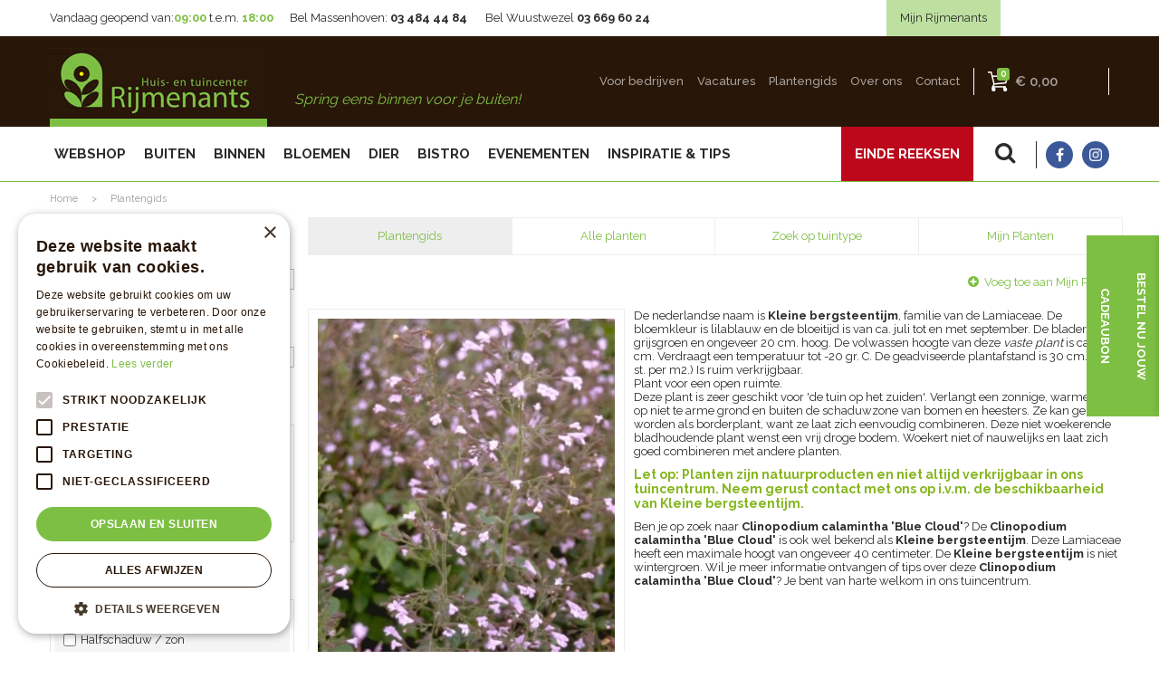

--- FILE ---
content_type: text/html; charset=utf-8
request_url: https://www.rijmenants.be/plantengids/plant/vaste-plant/clinopodium-calamintha-blue-cloud
body_size: 26703
content:
<!DOCTYPE html>
<html lang="nl"><head>
<meta charset="utf-8">
<meta name="viewport" content="width=device-width, initial-scale=1, maximum-scale=1, minimum-scale=1, shrink-to-fit=no">
<title>Kleine bergsteentijm - Plantengids - Huis- en tuincenter Rijmenants</title>
<meta name="description" content="Bekijk hier de openingsuren &amp; het complete assortiment van Rijmenants. Bezoek ons in Wuustwezel of Massenhoven nabij  Antwerpen, Brecht &amp; Lier">
<meta name="keywords" content="Rijmenants, tuincenter Antwerpen, barbecues Wuustwezel, tuinmeubels Massenhoven">
<meta property="og:locale" content="nl_BE">
<meta property="og:site_name" content="Huis- en tuincenter Rijmenants">
<meta name="author" content="Rijmenants">
<meta name="format-detection" content="telephone=no">
<link rel="alternate" type="application/rss+xml" href="https://www.rijmenants.be/inspiratie-en-tips/feed.xml">
<meta name="p:domain_verify" content="2978416e514544fdb427ac3f808c73bf"/>

<!-- Google-code voor remarketingtag -->
<!--------------------------------------------------
Remarketingtags mogen niet worden gekoppeld aan gegevens waarmee iemand persoonlijk kan worden geïdentificeerd of op pagina's worden geplaatst die binnen gevoelige categorieën vallen. Meer informatie en instructies voor het instellen van de tag zijn te vinden op: http://google.com/ads/remarketingsetup
--------------------------------------------------->
<script>
var google_tag_params = {
dynx_itemid: 'REPLACE_WITH_VALUE',
dynx_itemid2: 'REPLACE_WITH_VALUE',
dynx_pagetype: 'REPLACE_WITH_VALUE',
dynx_totalvalue: 'REPLACE_WITH_VALUE',
local_id: 'REPLACE_WITH_VALUE',
local_pagetype: 'REPLACE_WITH_VALUE',
local_totalvalue: 'REPLACE_WITH_VALUE',
};
</script>
<script>
/* <![CDATA[ */
var google_conversion_id = 871025908;
var google_custom_params = window.google_tag_params;
var google_remarketing_only = true;
/* ]]> */
</script>
<script type="application/ld+json">
{
	"@context" : "http://schema.org",
	"@type" : "Organization",
	"url" : "https://www.rijmenants.be",
	"contactPoint" : [{
		"@type" : "ContactPoint",
		"telephone" : "+3234844484",
		"contactType" : "customer service"
	}]
}
</script>
<script type="application/ld+json">
{
	"@context": "http://schema.org",
	"@type": "Store",
	"@id": "https://www.rijmenants.be",
	"name": "Huis- en tuincenter Rijmenants",
	"address": {
		"@type": "PostalAddress",
		"streetAddress": "Liersebaan 121",
		"addressLocality": "Massenhoven",
		"postalCode": "2240",
		"addressCountry": "BE"
	},
	"geo": {
		"@type": "GeoCoordinates",
		"latitude": 51.205147,
		"longitude": 4.648833
	},
	"url": "https://www.rijmenants.be",
	"image": "https://www.rijmenants.be/website/default/images/logo.png",
	"telephone": "+3234844484"
}
</script>

<!-- Cookie script --> 
<script type="text/javascript" charset="UTF-8" src="//cdn.cookie-script.com/s/6c5fb8304508927d548c266703dd4aeb.js"></script>
<!-- End Cookie script-->
<!-- Google tag (gtag.js) --> <script async src="https://www.googletagmanager.com/gtag/js?id=AW-11105593779"></script> <script> window.dataLayer = window.dataLayer || []; function gtag(){dataLayer.push(arguments);} gtag('js', new Date()); gtag('config', 'AW-11105593779'); </script>
<link href="https://www.rijmenants.be/plantengids/plant/vaste-plant/clinopodium-calamintha-blue-cloud" rel="canonical" />
<link href="/files/images/icons/favicon-1768560009.ico" rel="icon" type="image/x-icon" />
<link href="/files/images/icons/0a68f05a93/apple-touch-icon-precomposed.png" rel="apple-touch-icon" />
<link rel="preload" href="/font/fontawesome-webfont.woff2?v=4.7.0" as="font" crossorigin>
<link rel="dns-prefetch" href="https://www.google-analytics.com" crossorigin>
<link rel="dns-prefetch" href="https://stats.g.doubleclick.net" crossorigin>
<link rel="stylesheet" type="text/css" href="/website/default/css/style_production.56.css">



    <script async defer type="text/javascript" src="/css/flawless/core/production/js/flawless.js?v=2"></script>
  	    <script type="text/javascript">
  	var app = {"baseUrl":"","assetUrl":"","locale":"nl_BE","language":"nl"};
  	app.lang = app.lang || {};
	</script>
	<!-- Global Site Tag (gtag.js) - Google Analytics -->
<script async src="https://www.googletagmanager.com/gtag/js?id=G-CH83FQX6K8"></script>
<script>
  window.dataLayer = window.dataLayer || [];
  function gtag(){dataLayer.push(arguments);}
  gtag('js', new Date());
  gtag('config', 'G-CH83FQX6K8');
</script>	<!-- Google Analytics -->
	<script type="text/javascript">
				(function(i,s,o,g,r,a,m){i['GoogleAnalyticsObject']=r;i[r]=i[r]||function(){
		(i[r].q=i[r].q||[]).push(arguments)},i[r].l=1*new Date();a=s.createElement(o),
		m=s.getElementsByTagName(o)[0];a.async=1;a.src=g;m.parentNode.insertBefore(a,m)
		})(window,document,'script','//www.google-analytics.com/analytics.js','ga_ua_override');
        		function ga(i,s,o,g,r,a,m) { ga_ua_override(i,s,o,g,r,a,m);
					
			if(i !== 'send' || s === 'pageview') return;
		
			var ga4p = [];
			if(typeof o === 'object')
			{
				if(!g) g = o.eventCategory || null;
				ga4p = o;
			}
			else
			{
				if(o) ga4p.push({'event_category': o});
				if(r) ga4p.push({'event_label': r});
			}
		
			gtag(s, g, ga4p);
		}
		
				ga('create', 'UA-89867357-1', 'auto');
		ga('require', 'displayfeatures');
	  			ga('set', 'anonymizeIp', true);
						ga('send', 'pageview');

        (function() {
            var script = document.createElement('script');
            script.src = 'https://unpkg.com/web-vitals@2.1.4/dist/web-vitals.iife.js';
            script.onload = function() {
				function sendToGoogleAnalytics({name, delta, id}) {
					ga('send', 'event', {
						eventCategory: 'Web Vitals',
						eventAction: name,
						eventLabel: id,
						eventValue: Math.round(name === 'CLS' ? delta * 1000 : delta),
						nonInteraction: true,
						transport: 'beacon'
					});
				}

                webVitals.getCLS(sendToGoogleAnalytics);
                webVitals.getFID(sendToGoogleAnalytics);
                webVitals.getLCP(sendToGoogleAnalytics);
            }
            document.head.appendChild(script);
        }());

		    </script>
		</head>
<body class="col_equal responsive nl_BE nl plantguide-extra">
<noscript>
<div style="display:inline;">
<img height="1" width="1" style="border-style:none;" alt="" src="//googleads.g.doubleclick.net/pagead/viewthroughconversion/871025908/?guid=ON&amp;script=0"/>
</div>
</noscript>
<script async defer src="//www.googleadservices.com/pagead/conversion.js">
</script><div id="body_content">
	<div id=skip-link><a href="#content" class="sr-only sr-only-focusable">Ga naar content</a></div>
		<section id=container>
		<header class="layout_placeholder placeholder-header">
	<div class=in>
		<div id="layout_block_14" class="layout_block block_type_breadcrumbs">
	<div class=in itemscope itemtype="https://schema.org/BreadcrumbList">		<div class="breadcrumb" itemprop="itemListElement" itemscope itemtype="https://schema.org/ListItem">
		  		  <a itemprop="item"  href="/" class="home" title="Home"><span itemprop="name">Home</span><meta itemprop="position" content="1"></a>
		  <div class="separator">&gt;</div>		</div>
			<div class="breadcrumb" itemprop="itemListElement" itemscope itemtype="https://schema.org/ListItem">
		  		  <a itemprop="item"  href="/plantengids" title="Plantengids"><span itemprop="name">Plantengids</span><meta itemprop="position" content="2"></a>
		  		</div>
	</div>
</div>	
	</div>
</header>	    <div class="column_wrapper disable_right column-2">
	    	<div class=in>
				<div class=main_column id=main_column>
					<div class="layout_placeholder placeholder-content_top">
	<div class="in">
		    <div id="layout_block_34" class="layout_block block_type_openinghours_today">
        <div class=wrap>
            <div class=in>
                <div class=block-content>
                    <span class="location_1"><span class="opened-text">Vandaag geopend van:<span class="open-hours">09:00</span> t.e.m. <span class="close-hours">18:00</span></span></span>                </div>
            </div>
        </div>
    </div>
<div id="layout_block_70" class="layout_block block_type_html header-btn-my">
		<div class="wrap">
		<div class=in>
						<div class=block-content><p><a href="https://www.mijnrijmenants.be/" rel="noopener noreferrer" target="_blank">Mijn Rijmenants</a></p></div>					</div>
	</div>
	</div>
<div id="layout_block_8" class="layout_block block_type_logo">
	<div class=in>
		<a href="/" title="Rijmenants: jouw huis- en tuincenter voor Antwerpen, Brecht, Lier & omgeving" class="logo">
			<img src="/website/default/images/logo.png" alt="Rijmenants: jouw huis- en tuincenter voor Antwerpen, Brecht, Lier & omgeving"  loading="eager">
		</a>
	</div>
</div><div id="layout_block_69" class="layout_block block_type_html header_slogan">
		<div class="wrap">
		<div class=in>
						<div class=block-content><p>Spring eens binnen voor je buiten!</p></div>					</div>
	</div>
	</div>
<nav id="layout_block_10" class="layout_block block_type_navigation menu_top submenu_horizontal">
<div class="in">
<ul>
  <li class="first" id="item_67"><span class=headlink>
    <a id="67" title="Voor bedrijven" class="label " href="/producten/139/voor-bedrijven" target="_self"><span class=in>Voor bedrijven</span></a>
             
             </span>
  </li>
  <li class="" id="item_32"><span class=headlink>
    <a id="32" title="Vacatures" class="label " href="https://www.werkenbijrijmenants.be/" target="_self"><span class=in>Vacatures</span></a>
             
             </span>
  </li>
  <li class="" id="item_46"><span class=headlink>
    <a id="46" title="Plantfinder new" class="label " href="/plantengids" target="_self"><span class=in>Plantengids</span></a>
             
             </span>
  </li>
  <li class="" id="item_30"><span class=headlink>
    <a id="30" title="Over ons" class="label " href="/over-ons" target="_self"><span class=in>Over ons</span></a>
             
             </span>
  </li>
  <li class="last" id="item_8"><span class=headlink>
    <a id="8" title="Contact" class="label " href="/contactformulier" target="_self"><span class=in>Contact</span></a>
             
             </span>
  </li>
</ul>
</div>
</nav>
<div id="layout_block_62" class="layout_block block_type_webshop_shoppingcart" onclick="document.location.href='/winkelwagen'" title="Ga naar je winkelwagen">
	<div class="wrap">
		<div class=in>
						<div class="block-title title"><h2><a href="/winkelwagen">Winkelwagen</a></h2></div>
						<div class=block-content>
                								<a href="/winkelwagen" class="cartLink">
					<span class="info no_items">
						€ 0,00					</span>
				</a>
							</div>
					</div>
	</div>
</div>
<nav id="layout_block_25" class="layout_block block_type_navigation menu_main submenu_vertical_show">
<div class="in">
<ul>
  <li class="first" id="item_62"><span class=headlink>
    <a id="62" title="Webshop" class="label " href="/producten/9/webshop" target="_self"><span class=in>Webshop</span></a>
             
             </span>
  </li>
  <li class="" id="item_57"><span class=headlink>
    <a id="57" title="Einde reeksen" class="label " href="https://www.rijmenants.be/producten/132/einde-reeksen" target="_self"><span class=in>EINDE REEKSEN</span></a>
             
             </span>
  </li>
  <li class="has_submenu" id="item_41"><span class=headlink>
    <a id="41" title="Buiten" class="label " href="/producten/12/buiten" target="_self"><span class=in>Buiten</span></a>
             <span class="submenu_button"></span>
             </span>
    <div class="sub submenu"><ul>
      <li class="first"><span class=headlink>
        <a title="Buitenplanten" class="label " href="/producten/25/buitenplanten"><span class=in>Buitenplanten</span></a>
		             </span>
      </li>
      <li><span class=headlink>
        <a title="Tuinmeubelen" class="label " href="/producten/5/tuinmeubelen"><span class=in>Tuinmeubelen</span></a>
		             </span>
      </li>
      <li><span class=headlink>
        <a title="Barbecues" class="label " href="/producten/1/barbecues"><span class=in>Barbecues</span></a>
		             </span>
      </li>
      <li><span class=headlink>
        <a title="Tuinverlichting" class="label " href="/producten/26/tuinverlichting"><span class=in>Tuinverlichting</span></a>
		             </span>
      </li>
      <li><span class=headlink>
        <a title="Tuingereedschap" class="label " href="/producten/2/tuingereedschap"><span class=in>Tuingereedschap</span></a>
		             </span>
      </li>
      <li><span class=headlink>
        <a title="Tuinverblijven" class="label " href="/producten/164/tuinverblijven"><span class=in>Tuinverblijven</span></a>
		             </span>
      </li>
      <li><span class=headlink>
        <a title="Plagen en gewasbescherming" class="label " href="/producten/22/plagen-en-gewasbescherming"><span class=in>Plagen en gewasbescherming</span></a>
		             </span>
      </li>
      <li><span class=headlink>
        <a title="Gazon" class="label " href="/producten/23/gazon"><span class=in>Gazon</span></a>
		             </span>
      </li>
      <li><span class=headlink>
        <a title="Grond en meststoffen" class="label " href="/producten/24/grond-en-meststoffen"><span class=in>Grond en meststoffen</span></a>
		             </span>
      </li>
      <li><span class=headlink>
        <a title="Serres" class="label " href="/producten/156/serres"><span class=in>Serres</span></a>
		             </span>
      </li>
      <li><span class=headlink>
        <a title="Moestuin" class="label " href="/producten/160/moestuin"><span class=in>Moestuin</span></a>
		             </span>
      </li>
      <li class="last"><span class=headlink>
        <a title="Zomerse extra's" class="label " href="/producten/27/zomerse-extras"><span class=in>Zomerse extra's</span></a>
		             </span>
      </li>
    </ul></div>
  </li>
  <li class="has_submenu" id="item_40"><span class=headlink>
    <a id="40" title="Binnen" class="label " href="/producten/11/binnen" target="_self"><span class=in>Binnen</span></a>
             <span class="submenu_button"></span>
             </span>
    <div class="sub submenu"><ul>
      <li class="first"><span class=headlink>
        <a title="Kamerplanten" class="label " href="/producten/19/kamerplanten"><span class=in>Kamerplanten</span></a>
		             </span>
      </li>
      <li><span class=headlink>
        <a title="Keuken" class="label " href="/producten/15/keuken"><span class=in>Keuken</span></a>
		             </span>
      </li>
      <li><span class=headlink>
        <a title="Woonaccessoires" class="label " href="/producten/17/woonaccessoires"><span class=in>Woonaccessoires</span></a>
		             </span>
      </li>
      <li><span class=headlink>
        <a title="Meubelen" class="label " href="/producten/28/meubelen"><span class=in>Meubelen</span></a>
		             </span>
      </li>
      <li><span class=headlink>
        <a title="Sfeer en cadeau" class="label " href="/producten/20/sfeer-en-cadeau"><span class=in>Sfeer en cadeau</span></a>
		             </span>
      </li>
      <li><span class=headlink>
        <a title="Badkamer" class="label " href="/producten/16/badkamer"><span class=in>Badkamer</span></a>
		             </span>
      </li>
      <li><span class=headlink>
        <a title="Verlichting" class="label " href="/producten/18/verlichting"><span class=in>Verlichting</span></a>
		             </span>
      </li>
      <li class="last"><span class=headlink>
        <a title="Kinderhoek" class="label " href="/producten/21/kinderhoek"><span class=in>Kinderhoek</span></a>
		             </span>
      </li>
    </ul></div>
  </li>
  <li class="has_submenu" id="item_22"><span class=headlink>
    <a id="22" title="Bloemen" class="label " href="/producten/129/bloemen" target="_self"><span class=in>Bloemen</span></a>
             <span class="submenu_button"></span>
             </span>
    <div class="sub submenu"><ul>
      <li class="first"><span class=headlink>
        <a title="Boeket bestellen" class="label " href="/producten/102/boeket-bestellen"><span class=in>Boeket bestellen</span></a>
		             </span>
      </li>
      <li><span class=headlink>
        <a title="Bloemenabonnement" class="label " href="/producten/165/bloemenabonnement"><span class=in>Bloemenabonnement</span></a>
		             </span>
      </li>
      <li><span class=headlink>
        <a title="Bruidsboeketten" class="label " href="/producten/136/bruidsboeketten"><span class=in>Bruidsboeketten</span></a>
		             </span>
      </li>
      <li class="last"><span class=headlink>
        <a title="Grafstukken" class="label " href="/producten/137/grafstukken"><span class=in>Grafstukken</span></a>
		             </span>
      </li>
    </ul></div>
  </li>
  <li class="has_submenu" id="item_42"><span class=headlink>
    <a id="42" title="Dier" class="label " href="/producten/13/dier" target="_self"><span class=in>Dier</span></a>
             <span class="submenu_button"></span>
             </span>
    <div class="sub submenu"><ul>
      <li class="first"><span class=headlink>
        <a title="Vissen, aquariums en vijvers" class="label " href="/producten/3/vissen-aquariums-en-vijvers"><span class=in>Vissen, aquariums en vijvers</span></a>
		             </span>
      </li>
      <li><span class=headlink>
        <a title="Konijnen, knaagdieren en benodigdheden" class="label " href="/producten/30/konijnen-knaagdieren-en-benodigdheden"><span class=in>Konijnen, knaagdieren en benodigdheden</span></a>
		             </span>
      </li>
      <li><span class=headlink>
        <a title="Vogels en volières" class="label " href="/producten/31/vogels-en-volires"><span class=in>Vogels en volières</span></a>
		             </span>
      </li>
      <li><span class=headlink>
        <a title="Honden en katten" class="label " href="/producten/32/honden-en-katten"><span class=in>Honden en katten</span></a>
		             </span>
      </li>
      <li class="last"><span class=headlink>
        <a title="Dieren in je tuin" class="label " href="/producten/133/dieren-in-je-tuin"><span class=in>Dieren in je tuin</span></a>
		             </span>
      </li>
    </ul></div>
  </li>
  <li class="" id="item_29"><span class=headlink>
    <a id="29" title="Bistro" class="label " href="/bistro" target="_self"><span class=in>Bistro</span></a>
             
             </span>
  </li>
  <li class="" id="item_33"><span class=headlink>
    <a id="33" title="Evenementen" class="label " href="/activiteiten" target="_self"><span class=in>Evenementen</span></a>
             
             </span>
  </li>
  <li class="has_submenu" id="item_31"><span class=headlink>
    <a id="31" title="Nieuws" class="label " href="/inspiratie-en-tips" target="_self"><span class=in>Inspiratie &amp; tips</span></a>
             <span class="submenu_button"></span>
             </span>
    <div class="sub submenu"><ul>
      <li><span class=headlink>
        <a id="72" title="DIY" class="label " href="/producten/217/diy" target="_self"><span class=in>DIY</span></a>
		             </span>
      </li>
    </ul></div>
  </li>
</ul>
</div>
</nav>
<div id="layout_block_12" class="layout_block block_type_html header_zoekknop">
		<div class="wrap">
		<div class=in>
						<div class=block-content><p><a href="#" id="srcBtn">src</a></p></div>					</div>
	</div>
	</div>
<div id="layout_block_13" class="layout_block block_type_html header_social">
		<div class="wrap">
		<div class=in>
						<div class=block-content><ul>
	<li><a class="fb" href="https://www.facebook.com/rijmenants/" rel="noopener noreferrer" target="_blank">fb</a></li>
	<li><a class="in" href="https://www.instagram.com/tuincentrumrijmenants/" rel="noopener noreferrer" target="_blank">in</a></li>
</ul></div>					</div>
	</div>
	</div>
<div id="layout_block_59" class="layout_block block_type_search_box_2">
	<div class=wrap>
		<div class=in>
			<div class=block-content>
				<form name="search2" class=form action="/zoeken">
					<input type=hidden id=search_id name="search_id" value="59">
					<div class="grid-10-12">
						<input type=text name=q id=search-input placeholder="Zoeken">
					</div>
					<div class="grid-2-12">
						<input type=submit name=search-submit id=search-submit value="Zoeken">
					</div>
				</form>
			</div>
		</div>
	</div>
</div>
<div id="layout_block_30" class="layout_block block_type_html header_contact">
		<div class="wrap">
		<div class=in>
						<div class=block-content><ul class="not_mobile">
	<li><a href="https://www.rijmenants.be/vestiging/rijmenants-massenhoven">Bel Massenhoven:&nbsp;<strong>03 484 44 84</strong></a></li>
	<li><a href="https://www.rijmenants.be/vestiging/rijmenants-wuustwezel">Bel Wuustwezel&nbsp;<strong>03 669 60 24</strong></a></li>
</ul>

<ul class="on_mobile">
	<li>Bel Massenhoven:&nbsp;<a href="tel:+3234844484"><strong>03 484 44 84</strong></a></li>
	<li>Bel Wuustwezel&nbsp;<a href="tel:+3236696024"><strong>03 669 60 24</strong></a></li>
</ul></div>					</div>
	</div>
	</div>
	</div>
</div>					<section id=content tabindex="-1">
						<div class=in>
																					<div id=plantguide-extra-nav class="not_mobile">
	<div class=in>
		<nav>
			<div class=in>
				<ul>
										<li class="active"><a href="/plantengids" title="Plantengids">Plantengids</a></li>
										<li ><a href="/plantengids/all-plants" title="Alle planten">Alle planten</a></li>
										<li ><a href="/plantengids/search-by-style" title="Zoek op tuintype">Zoek op tuintype</a></li>
										<li ><a href="/plantengids/my-plantlist" title="Mijn Planten">Mijn Planten</a></li>
									</ul>
			</div>
		</nav>
	</div>
</div><article class="overview plantguide-extra-overview">
	<div id=plant-filter-responsive>
	<div id=open-plant-filter><a href="#"><i class="fa fa-filter"></i> Open zoekfilter</a></div>
	<div id=plant-filter-responsive-content>
		<form name="plantengids_form" class="formResponsive" id="plantengids_form" action="/plantengids/search" method="post" enctype="application/x-www-form-urlencoded" accept-charset="UTF-8">
	<div class=plant-filter-block>
		<div class=plant-filter-block-title><h3><label for="scientific_name" class="optional">Wetenschappelijke naam:</label>
</h3></div>
		<div class=plant-filter-block-content>
			<div class=field-content>
				
<input type="text"  name="scientific_name" id="scientific_name" value="" />							</div>
			<a href="#" data-filter="scientific_name" data-tag="text" class="erase-selection clear_Responsive">Wis selectie</a>
		</div>
	</div>
	<div class=plant-filter-block>
		<div class=plant-filter-block-title><h3><label for="name" class="optional">Nederlandse naam:</label>
</h3></div>
		<div class=plant-filter-block-content>
			<div class=field-content>
				
<input type="text"  name="name" id="name" value="" />							</div>
			<a href="#" data-filter="name" data-tag="text" class="erase-selection clear_Responsive">Wis selectie</a>
		</div>
	</div>
	<div class=plant-filter-block>
		<div class=plant-filter-block-title><h3><label class="optional">Type plant:</label>
</h3></div>
		<div class=plant-filter-block-content>
			<div class=scroll-content>
				<ul id=product_group_filter>
					
<li><label><input type="checkbox" name="product_group[]" id="product_group-3" value="3" />Boom</label></li><li><label><input type="checkbox" name="product_group[]" id="product_group-4" value="4" />Conifeer</label></li><li><label><input type="checkbox" name="product_group[]" id="product_group-5" value="5" />Een-tweejarig</label></li><li><label><input type="checkbox" name="product_group[]" id="product_group-2" value="2" />Heester</label></li><li><label><input type="checkbox" name="product_group[]" id="product_group-1" value="1" />Vaste plant</label></li>									</ul>
			</div>
			<a href="#" data-filter="product_group_filter" data-tag="checkbox" class="erase-selection clear_Responsive">Wis selectie</a>
		</div>
	</div>
	<div class=plant-filter-block>
		<div class=plant-filter-block-title><h3><label class="optional">Zon / schaduw:</label>
</h3></div>
		<div class=plant-filter-block-content>
			<div class=scroll-content>
				<ul id=sun_shade_filter>
					
<li><label><input type="checkbox" name="sun_shade[]" id="sun_shade-2" value="2" />Halfschaduw</label></li><li><label><input type="checkbox" name="sun_shade[]" id="sun_shade-3" value="3" />Halfschaduw / zon</label></li><li><label><input type="checkbox" name="sun_shade[]" id="sun_shade-7" value="7" />Lichte / halfschaduw</label></li><li><label><input type="checkbox" name="sun_shade[]" id="sun_shade-4" value="4" />Lichte schaduw</label></li><li><label><input type="checkbox" name="sun_shade[]" id="sun_shade-6" value="6" />Lichte schaduw / zon</label></li><li><label><input type="checkbox" name="sun_shade[]" id="sun_shade-5" value="5" />Schaduw</label></li><li><label><input type="checkbox" name="sun_shade[]" id="sun_shade-1" value="1" />Zon</label></li>									</ul>
			</div>
			<a href="#" data-filter="sun_shade_filter" data-tag="checkbox" class="erase-selection clear_Responsive">Wis selectie</a>
		</div>
	</div>
	<div class=plant-filter-block>
		<div class=plant-filter-block-title><h3><label class="optional">Bloeitijd:</label>
</h3></div>
		<div class=plant-filter-block-content>
			<div class=scroll-content>
				<ul id=flowering_period_filter>
					
<li><label><input type="checkbox" name="flowering_period[]" id="flowering_period-1" value="1" />Januari</label></li><li><label><input type="checkbox" name="flowering_period[]" id="flowering_period-2" value="2" />Februari</label></li><li><label><input type="checkbox" name="flowering_period[]" id="flowering_period-3" value="3" />Maart</label></li><li><label><input type="checkbox" name="flowering_period[]" id="flowering_period-4" value="4" />April</label></li><li><label><input type="checkbox" name="flowering_period[]" id="flowering_period-5" value="5" />Mei</label></li><li><label><input type="checkbox" name="flowering_period[]" id="flowering_period-6" value="6" />Juni</label></li><li><label><input type="checkbox" name="flowering_period[]" id="flowering_period-7" value="7" />Juli</label></li><li><label><input type="checkbox" name="flowering_period[]" id="flowering_period-8" value="8" />Augustus</label></li><li><label><input type="checkbox" name="flowering_period[]" id="flowering_period-9" value="9" />September</label></li><li><label><input type="checkbox" name="flowering_period[]" id="flowering_period-10" value="10" />Oktober</label></li><li><label><input type="checkbox" name="flowering_period[]" id="flowering_period-11" value="11" />November</label></li><li><label><input type="checkbox" name="flowering_period[]" id="flowering_period-12" value="12" />December</label></li>									</ul>
			</div>
			<a href="#" data-filter="flowering_period_filter" data-tag="checkbox" class="erase-selection clear_Responsive">Wis selectie</a>
		</div>
	</div>
	<div class=plant-filter-block>
		<div class=plant-filter-block-title><h3><label class="optional">Bloemkleur:</label>
</h3></div>
		<div class=plant-filter-block-content>
			<div class=scroll-content>
				<ul id=flower_color_filter>
					
<li><label><input type="checkbox" name="flower_color[]" id="flower_color-223" value="223" />Beige</label></li><li><label><input type="checkbox" name="flower_color[]" id="flower_color-33" value="33" />Blauw</label></li><li><label><input type="checkbox" name="flower_color[]" id="flower_color-97" value="97" />Bruin</label></li><li><label><input type="checkbox" name="flower_color[]" id="flower_color-5" value="5" />Geel</label></li><li><label><input type="checkbox" name="flower_color[]" id="flower_color-35" value="35" />Gemengd</label></li><li><label><input type="checkbox" name="flower_color[]" id="flower_color-632" value="632" />Grijs</label></li><li><label><input type="checkbox" name="flower_color[]" id="flower_color-42" value="42" />Groen</label></li><li><label><input type="checkbox" name="flower_color[]" id="flower_color-118" value="118" />Lila</label></li><li><label><input type="checkbox" name="flower_color[]" id="flower_color-43" value="43" />Oranje</label></li><li><label><input type="checkbox" name="flower_color[]" id="flower_color-162" value="162" />Paars</label></li><li><label><input type="checkbox" name="flower_color[]" id="flower_color-100" value="100" />Rood</label></li><li><label><input type="checkbox" name="flower_color[]" id="flower_color-11" value="11" />Roze</label></li><li><label><input type="checkbox" name="flower_color[]" id="flower_color-1" value="1" />Wit</label></li><li><label><input type="checkbox" name="flower_color[]" id="flower_color-217" value="217" />Zwart</label></li>									</ul>
			</div>
			<a href="#" data-filter="flower_color_filter" data-tag="checkbox" class="erase-selection clear_Responsive">Wis selectie</a>
		</div>
	</div>
	<div class=plant-filter-block>
		<div class=plant-filter-block-title><h3><label class="optional">Wintergroen:</label>
</h3></div>
		<div class=plant-filter-block-content>
			<div class=scroll-content>
				<ul id=evergreen_filter>
					
<li><label><input type="checkbox" name="evergreen[]" id="evergreen-1" value="1" />Ja</label></li><li><label><input type="checkbox" name="evergreen[]" id="evergreen-2" value="2" />Nee</label></li>									</ul>
			</div>
			<a href="#" data-filter="evergreen_filter" data-tag="checkbox" class="erase-selection clear_Responsive">Wis selectie</a>
		</div>
	</div>
			
<input type="submit" name="" id="submit" value="Zoeken" class="form-button" /></form>
	</div>
</div>
	<div id=plantguide-extra-topbar>
		<h1>Kleine bergsteentijm</h1>
		<div id=plantguide-extra-remove-plant class=hidden><a href="/" id="remove_plant">Verwijder uit Mijn Planten</a></div>
		<div id=plantguide-extra-add-plant><a href="/" id="add_plant">Voeg toe aan Mijn Planten</a></div>
	</div>
	<div id=plantguide-extra-images>
		<div class=in>
			<div class="slider-wrapper theme-default">
				<div id=plantguide_nivoslider class=nivoSlider>
										<a href="https://centraldata.gardenconnect.com/files/images/plantguide/plant_d3e68d2fdf_n.jpg" class=fancybox rel=CatImage>
                        <img src="https://centraldata.gardenconnect.com/files/images/plantguide/plant_d3e68d2fdf_n.jpg" alt="Kleine bergsteentijm" />
                    </a>
									</div>
			</div>
		</div>
			</div>
	<div id=plantguide-extra-description><p>De nederlandse naam is <b>Kleine bergsteentijm</b>, familie van de Lamiaceae. De bloemkleur is lilablauw en de bloeitijd is van ca. juli tot en met september. De bladeren zijn grijsgroen en ongeveer 20 cm. hoog. De volwassen hoogte van deze <i>vaste plant</i> is ca. 40 cm. Verdraagt een temperatuur tot -20 gr. C. De geadviseerde plantafstand is  30 cm. (8-11 st. per m2.) Is ruim verkrijgbaar.<br />Plant voor een open ruimte. <br />Deze plant is zeer geschikt voor 'de tuin op het zuiden'. Verlangt een zonnige, warme plek op niet te arme grond en buiten de schaduwzone van bomen en heesters. Ze kan gebruikt worden als borderplant, want ze laat zich eenvoudig combineren. Deze niet woekerende bladhoudende plant wenst een vrij droge bodem. Woekert niet of nauwelijks en laat zich goed combineren met andere planten. </p><p><span style="color:#85B61D;"><span style="font-size:14px;"><strong>Let op:&nbsp;Planten zijn natuurproducten en niet altijd verkrijgbaar in ons tuincentrum. Neem gerust&nbsp;contact met ons op i.v.m. de beschikbaarheid van Kleine bergsteentijm.</strong></span></span></p>

<p>Ben je&nbsp;op zoek naar&nbsp;<strong>Clinopodium calamintha 'Blue Cloud'</strong>? De&nbsp;<strong>Clinopodium calamintha 'Blue Cloud'</strong>&nbsp;is ook wel bekend als&nbsp;<strong>Kleine bergsteentijm</strong>. Deze Lamiaceae heeft een maximale hoogt van ongeveer 40 centimeter. De&nbsp;<strong>Kleine bergsteentijm&nbsp;</strong>is niet wintergroen. Wil je&nbsp;meer informatie ontvangen of tips over deze&nbsp;<strong>Clinopodium calamintha 'Blue Cloud'</strong>? Je bent van harte welkom in ons tuincentrum.</p></div>	<div id=plantguide-extra-main-info>
		<ul>
			<li>
							<span class=info-item>
					<span class=attribute>Nederlandse naam:</span>
					<span class=property>Kleine bergsteentijm</span>
				</span>
							<span class=info-item>
					<span class=attribute>Wetenschappelijke naam:</span>
					<span class=property>Clinopodium calamintha 'Blue Cloud'</span>
				</span>
							<span class=info-item>
					<span class=attribute>Type plant:</span>
					<span class=property>Vaste plant</span>
				</span>
			</li><li>				<span class=info-item>
					<span class=attribute>Geslacht:</span>
					<span class=property>Clinopodium</span>
				</span>
						
										
						<span class=info-item>
							<span class=attribute>Familie:</span>
															<span class=property>Lamiaceae</span>
													</span>
											
						<span class=info-item>
							<span class=attribute>Bloemkleur:</span>
															<span class=property>Blauw, Paars</span>
													</span>
				</li></li><li>							
						<span class=info-item>
							<span class=attribute>Bladkleur:</span>
															<span class=property>Grijs, Groen</span>
													</span>
											
						<span class=info-item>
							<span class=attribute>Veelkleurig blad:</span>
															<span class=property>Nee</span>
													</span>
											
						<span class=info-item>
							<span class=attribute>Bloeitijd:</span>
															<span class=property>Juli, Augustus, September</span>
													</span>
				</li></li><li>							
						<span class=info-item>
							<span class=attribute>Vochtigheid:</span>
															<span class=property>Droog</span>
													</span>
											
						<span class=info-item>
							<span class=attribute>Zon / schaduw:</span>
															<span class=property>Zon</span>
													</span>
											
						<span class=info-item>
							<span class=attribute>Wintergroen:</span>
															<span class=property>Nee</span>
													</span>
				</li></li></li><li>							
						<span class=info-item>
							<span class=attribute>Hoogte in CM:</span>
															<span class=property>40</span>
													</span>
											
						<span class=info-item>
							<span class=attribute>Giftig:</span>
															<span class=property>Nee</span>
													</span>
				</li>		</ul>
	</div>
		<div id=related-plants>
		<h2>Soortgelijke planten</h2>
		<div id=plant-search-results>
			<ul></ul>
		</div>
	</div>
	</article>
<input type="hidden" id="filter" value="a:2:{s:8:&quot;plant_id&quot;;s:4:&quot;3352&quot;;s:8:&quot;genus_id&quot;;s:2:&quot;99&quot;;}" />
    				
													</div>
					</section>
									</div>
				<aside class="layout_placeholder placeholder-left">
	<div class="in">
		<div id="layout_block_57" class="layout_block block_type_plantguide_extra_filter">
	<div id=plant-filter>
				<div id=plant-filter-title><h2>Vind uw plant</h2></div>
				<div id=plant-filter-content>
			<form name="plantengids_form" class="formDefault" id="plantengids_form" action="/plantengids/search" method="post" enctype="application/x-www-form-urlencoded" accept-charset="UTF-8">
	<div class=plant-filter-block>
		<div class=plant-filter-block-title><h3><label for="scientific_name" class="optional">Wetenschappelijke naam:</label>
</h3></div>
		<div class=plant-filter-block-content>
			<div class=field-content>
				
<input type="text"  name="scientific_name" id="scientific_name" value="" />							</div>
			<a href="#" data-filter="scientific_name" data-tag="text" class="erase-selection clear_Default">Wis selectie</a>
		</div>
	</div>
	<div class=plant-filter-block>
		<div class=plant-filter-block-title><h3><label for="name" class="optional">Nederlandse naam:</label>
</h3></div>
		<div class=plant-filter-block-content>
			<div class=field-content>
				
<input type="text"  name="name" id="name" value="" />							</div>
			<a href="#" data-filter="name" data-tag="text" class="erase-selection clear_Default">Wis selectie</a>
		</div>
	</div>
	<div class=plant-filter-block>
		<div class=plant-filter-block-title><h3><label class="optional">Type plant:</label>
</h3></div>
		<div class=plant-filter-block-content>
			<div class=scroll-content>
				<ul id=product_group_filter>
					
<li><label><input type="checkbox" name="product_group[]" id="product_group-3" value="3" />Boom</label></li><li><label><input type="checkbox" name="product_group[]" id="product_group-4" value="4" />Conifeer</label></li><li><label><input type="checkbox" name="product_group[]" id="product_group-5" value="5" />Een-tweejarig</label></li><li><label><input type="checkbox" name="product_group[]" id="product_group-2" value="2" />Heester</label></li><li><label><input type="checkbox" name="product_group[]" id="product_group-1" value="1" />Vaste plant</label></li>									</ul>
			</div>
			<a href="#" data-filter="product_group_filter" data-tag="checkbox" class="erase-selection clear_Default">Wis selectie</a>
		</div>
	</div>
	<div class=plant-filter-block>
		<div class=plant-filter-block-title><h3><label class="optional">Zon / schaduw:</label>
</h3></div>
		<div class=plant-filter-block-content>
			<div class=scroll-content>
				<ul id=sun_shade_filter>
					
<li><label><input type="checkbox" name="sun_shade[]" id="sun_shade-2" value="2" />Halfschaduw</label></li><li><label><input type="checkbox" name="sun_shade[]" id="sun_shade-3" value="3" />Halfschaduw / zon</label></li><li><label><input type="checkbox" name="sun_shade[]" id="sun_shade-7" value="7" />Lichte / halfschaduw</label></li><li><label><input type="checkbox" name="sun_shade[]" id="sun_shade-4" value="4" />Lichte schaduw</label></li><li><label><input type="checkbox" name="sun_shade[]" id="sun_shade-6" value="6" />Lichte schaduw / zon</label></li><li><label><input type="checkbox" name="sun_shade[]" id="sun_shade-5" value="5" />Schaduw</label></li><li><label><input type="checkbox" name="sun_shade[]" id="sun_shade-1" value="1" />Zon</label></li>									</ul>
			</div>
			<a href="#" data-filter="sun_shade_filter" data-tag="checkbox" class="erase-selection clear_Default">Wis selectie</a>
		</div>
	</div>
	<div class=plant-filter-block>
		<div class=plant-filter-block-title><h3><label class="optional">Bloeitijd:</label>
</h3></div>
		<div class=plant-filter-block-content>
			<div class=scroll-content>
				<ul id=flowering_period_filter>
					
<li><label><input type="checkbox" name="flowering_period[]" id="flowering_period-1" value="1" />Januari</label></li><li><label><input type="checkbox" name="flowering_period[]" id="flowering_period-2" value="2" />Februari</label></li><li><label><input type="checkbox" name="flowering_period[]" id="flowering_period-3" value="3" />Maart</label></li><li><label><input type="checkbox" name="flowering_period[]" id="flowering_period-4" value="4" />April</label></li><li><label><input type="checkbox" name="flowering_period[]" id="flowering_period-5" value="5" />Mei</label></li><li><label><input type="checkbox" name="flowering_period[]" id="flowering_period-6" value="6" />Juni</label></li><li><label><input type="checkbox" name="flowering_period[]" id="flowering_period-7" value="7" />Juli</label></li><li><label><input type="checkbox" name="flowering_period[]" id="flowering_period-8" value="8" />Augustus</label></li><li><label><input type="checkbox" name="flowering_period[]" id="flowering_period-9" value="9" />September</label></li><li><label><input type="checkbox" name="flowering_period[]" id="flowering_period-10" value="10" />Oktober</label></li><li><label><input type="checkbox" name="flowering_period[]" id="flowering_period-11" value="11" />November</label></li><li><label><input type="checkbox" name="flowering_period[]" id="flowering_period-12" value="12" />December</label></li>									</ul>
			</div>
			<a href="#" data-filter="flowering_period_filter" data-tag="checkbox" class="erase-selection clear_Default">Wis selectie</a>
		</div>
	</div>
	<div class=plant-filter-block>
		<div class=plant-filter-block-title><h3><label class="optional">Bloemkleur:</label>
</h3></div>
		<div class=plant-filter-block-content>
			<div class=scroll-content>
				<ul id=flower_color_filter>
					
<li><label><input type="checkbox" name="flower_color[]" id="flower_color-223" value="223" />Beige</label></li><li><label><input type="checkbox" name="flower_color[]" id="flower_color-33" value="33" />Blauw</label></li><li><label><input type="checkbox" name="flower_color[]" id="flower_color-97" value="97" />Bruin</label></li><li><label><input type="checkbox" name="flower_color[]" id="flower_color-5" value="5" />Geel</label></li><li><label><input type="checkbox" name="flower_color[]" id="flower_color-35" value="35" />Gemengd</label></li><li><label><input type="checkbox" name="flower_color[]" id="flower_color-632" value="632" />Grijs</label></li><li><label><input type="checkbox" name="flower_color[]" id="flower_color-42" value="42" />Groen</label></li><li><label><input type="checkbox" name="flower_color[]" id="flower_color-118" value="118" />Lila</label></li><li><label><input type="checkbox" name="flower_color[]" id="flower_color-43" value="43" />Oranje</label></li><li><label><input type="checkbox" name="flower_color[]" id="flower_color-162" value="162" />Paars</label></li><li><label><input type="checkbox" name="flower_color[]" id="flower_color-100" value="100" />Rood</label></li><li><label><input type="checkbox" name="flower_color[]" id="flower_color-11" value="11" />Roze</label></li><li><label><input type="checkbox" name="flower_color[]" id="flower_color-1" value="1" />Wit</label></li><li><label><input type="checkbox" name="flower_color[]" id="flower_color-217" value="217" />Zwart</label></li>									</ul>
			</div>
			<a href="#" data-filter="flower_color_filter" data-tag="checkbox" class="erase-selection clear_Default">Wis selectie</a>
		</div>
	</div>
	<div class=plant-filter-block>
		<div class=plant-filter-block-title><h3><label class="optional">Wintergroen:</label>
</h3></div>
		<div class=plant-filter-block-content>
			<div class=scroll-content>
				<ul id=evergreen_filter>
					
<li><label><input type="checkbox" name="evergreen[]" id="evergreen-1" value="1" />Ja</label></li><li><label><input type="checkbox" name="evergreen[]" id="evergreen-2" value="2" />Nee</label></li>									</ul>
			</div>
			<a href="#" data-filter="evergreen_filter" data-tag="checkbox" class="erase-selection clear_Default">Wis selectie</a>
		</div>
	</div>
			
<input type="submit" name="" id="submit" value="Zoeken" class="form-button" /></form>
		</div>
	</div>
</div>	</div>
</aside>			</div>
	    </div>
	    <footer class="layout_placeholder placeholder-footer">
	<div class="in">
		<div id="layout_block_7" class="layout_block block_type_html footer_contact">
		<div class="wrap">
		<div class=in>
						<div class=block-title><h3 title="Rijmenants Massenhoven">Rijmenants Massenhoven</h3></div><div class=block-content><ul>
	<li>Rijmenants Massenhoven</li>
	<li>Liersebaan 121</li>
	<li>2240&nbsp;Massenhoven (Antwerpen)</li>
	<li>BTW:&nbsp;BE0421.162.716</li>
	<li>T. 034844484</li>
	<li><a href="https://www.rijmenants.be/vestiging/rijmenants-massenhoven">Bekijk onze openingsuren</a><br />
	&nbsp;</li>
	<br />
	<br />
	<br />
	<br />
	<br />
	<br />
	<br />
	<br />
	<br />
	&nbsp;
	<li>&nbsp;</li>
	<li>&nbsp;</li>
	<li>&nbsp;</li>
	<li>&nbsp;</li>
	<li>&nbsp;</li>
	<li>&nbsp;</li>
	<li style="display: inline-block; width: auto;"><a class="fb" href="https://www.facebook.com/rijmenants/">fb</a></li>
	<li style="display: inline-block; width: auto;"><a class="in" href="https://www.instagram.com/tuincentrumrijmenants/" rel="noopener noreferer" target="_blank">in</a></li>
</ul>

<p>&nbsp;</p></div>					</div>
	</div>
	</div>
<div id="layout_block_15" class="layout_block block_type_html footer_contact">
		<div class="wrap">
		<div class=in>
						<div class=block-title><h3 title="Rijmenants Wuustwezel">Rijmenants Wuustwezel</h3></div><div class=block-content><ul>
	<li>Rijmenants Wuustwezel</li>
	<li>Kruisweg 79 (GPS-adres: Bredabaan 242)</li>
	<li>2990 Wuustwezel (Antwerpen)</li>
	<li>BTW:&nbsp;BE0810.926.829</li>
	<li>T. 03 669 60 24</li>
	<li><a href="https://www.rijmenants.be/vestiging/rijmenants-wuustwezel">Bekijk onze&nbsp;openingsuren</a></li>
</ul></div>					</div>
	</div>
	</div>
<div id="layout_block_19" class="layout_block block_type_subscribeform">
	<div class=wrap>
		<div class=in>
			<div class=block-title><h2 title="Op de hoogte blijven?">Op de hoogte blijven?</h2></div>			
			<div id="newsletter-form-wrapper-1" class="block-content">
			
<div class="formbuilder subscribeFormBuilder">
	<div class="wrap">
		<div class="in">
			<div class="form_text text_above_form"><p>Maximaal 1 keer per week onze acties ontvangen? Meld je&nbsp;aan! Wij verwerken jouw gegevens secuur conform onze <a href="https://www.rijmenants.be/privacy-policy">privacy policy.</a></p></div>		
			<form class="form topLabel" action="/nieuwsbrieven/aanmelden/1" method="post" enctype="application/x-www-form-urlencoded" accept-charset="UTF-8">
				<div class="grid-8-12 field field_type_Name">
	<fieldset class="fieldSizeBig middlename_disabled">
		<div class="name_FirstName"><label for="firstname" class="optional">Voornaam:</label>

<input type="text"  name="firstname" id="firstname" value="" maxlength="45" /></div><div class="name_LastName"><label for="lastname" class="optional">Achternaam:</label>

<input type="text"  name="lastname" id="lastname" value="" maxlength="45" /></div>	</fieldset>
</div>
<div class="grid-4-12 label">
	<label for="form_field_2" class="required">E-mailadres: <em class="form-req">*</em></label>
</div>
<div class="grid-8-12 field field_type_EmailAddress">
		<fieldset class="fieldSizeBig">
	
<input type="email"  name="email" id="form_field_2" value="" data-field-type="EmailAddress" /><div id="form_field_2_suggestion" class="email_suggestion" style="display:none">Bedoelde u <a class="suggestion" href="javascript:;"></a>?</div>	</fieldset>
</div>



<input type="hidden" name="subscribe_form_submitted_1" value="" data-field-type="hidden" id="subscribe_form_submitted_1" />
<div class="grid-12-12 required_info_field">
	Velden met <em class="form-req">*</em> zijn verplicht.</div>
<div class="grid-12-12 field_type_button">
	
<input type="submit" name="submit_subscribe_form_1" id="submit_subscribe_form_1" value="Versturen" data-field-type="button" class="submit gtm-newsletter-submit protected-by-recaptcha" onclick="" /></div>
<div class="grid-12-12 ">
	<div class="g-recaptcha" id="g-recaptcha-1"></div></div>
			</form>
		</div>
	</div>
</div>			</div>
		</div>
	</div>
</div>
<div id="layout_block_29" class="layout_block block_type_html footer_payment">
		<div class="wrap">
		<div class=in>
						<div class=block-title><h3 title="Veilig betalen">Veilig betalen</h3></div><div class=block-content><ul>
	<li><img alt="" data-src="https://www.rijmenants.be/files/images/VisaMastercard_small.png" height="30" style="width: 99px; height: 30px;" width="99" /></li>
	<li><img alt="" data-src="https://www.rijmenants.be/files/images/icon_ssl.png" height="30" style="width: 30px; height: 30px;" width="30" /></li>
	<li><a href="https://www.rijmenants.be/algemene-voorwaarden">Algemene voorwaarden</a></li>
	<li><a href="https://www.rijmenants.be/privacy-policy">Privacy policy</a></li>
</ul></div>					</div>
	</div>
	</div>
	<div id="layout_block_20" class="layout_block block_type_seofooter">
	<ul class="footer columns4">
    <li>
        <span>Tuincentrum Antwerpen</span>
        <ul>
            <li>
                <a title="Barbecue Lier" href="/barbecue-lier" target="_self">Barbecue Lier</a>
            </li>
            <li>
                <a title="Bloemen Antwerpen" href="/bloemen-antwerpen" target="_self">Bloemen Antwerpen</a>
            </li>
            <li>
                <a title="Bloemen Ranst" href="/bloemen-ranst" target="_self">Bloemen Ranst</a>
            </li>
            <li>
                <a title="Bloemen Schilde" href="/bloemen-schilde" target="_self">Bloemen Schilde</a>
            </li>
            <li>
                <a title="Weber Antwerpen" href="/weber-antwerpen" target="_self">Weber Antwerpen</a>
            </li>
            <li>
                <a title="Cadeau Grobbendonk" href="/cadeau-grobbendonk" target="_self">Cadeau Grobbendonk</a>
            </li>
            <li>
                <a title="Interieur Antwerpen" href="/interieur-antwerpen" target="_self">Interieur Antwerpen</a>
            </li>
            <li>
                <a title="Kamerplanten Antwerpen" href="/kamerplanten-antwerpen" target="_self">Kamerplanten Antwerpen</a>
            </li>
            <li>
                <a title="Tuincentrum Antwerpen" href="https://www.rijmenants.be/tuincentrum-antwerpen" target="_self">Tuincentrum Antwerpen</a>
            </li>
        </ul>
    </li>
    <li>
        <span>Bekijkt u ook eens</span>
        <ul>
            <li>
                <a title="Kerstverlichting Zoersel" href="/kerstverlichting-zoersel" target="_self">Kerstverlichting Zoersel</a>
            </li>
            <li>
                <a title="Gardena Brecht" href="/gardena-brecht" target="_self">Gardena Brecht</a>
            </li>
            <li>
                <a title="Gardena Zandhoven" href="/gardena-zandhoven" target="_self">Gardena Zandhoven</a>
            </li>
            <li>
                <a title="Tuingereedschap Massenhoven" href="/tuingereedschap-massenhoven" target="_self">Tuingereedschap Massenhoven</a>
            </li>
            <li>
                <a title="Tuinmeubelen Antwerpen" href="/tuinmeubelen-antwerpen" target="_self">Tuinmeubelen Antwerpen</a>
            </li>
            <li>
                <a title="Tuinmeubelen Schilde" href="/tuinmeubelen-schilde" target="_self">Tuinmeubelen Schilde</a>
            </li>
            <li>
                <a title="Kerstmarkt Lier" href="/kerstmarkt-lier" target="_self">Kerstmarkt Lier</a>
            </li>
        </ul>
    </li>
    <li>
        <span>Ook bij Rijmenants</span>
        <ul>
            <li>
                <a title="Dierenwinkel Antwerpen" href="https://www.rijmenants.be/content/dierenwinkel-antwerpen" target="_self">Dierenwinkel Antwerpen</a>
            </li>
            <li>
                <a title="Bloemenwinkel Antwerpen" href="https://www.rijmenants.be/content/bloemenwinkel-antwerpen" target="_self">Bloemenwinkel Antwerpen</a>
            </li>
            <li>
                <a title="Kerstmarkt Antwerpen" href="https://www.rijmenants.be/content/kerstmarkt-antwerpen" target="_self">Kerstmarkt Antwerpen</a>
            </li>
            <li>
                <a title="Koopzondag Antwerpen" href="https://www.rijmenants.be/content/koopzondag-antwerpen" target="_self">Koopzondag Antwerpen</a>
            </li>
            <li>
                <a title="Tuincentrum Antwerpen" href="https://www.rijmenants.be/content/tuincentrum-antwerpen" target="_self">Tuincentrum Antwerpen</a>
            </li>
            <li>
                <a title="Plantenwinkel Antwerpen" href="https://www.rijmenants.be/content/plantenwinkel-antwerpen" target="_self">Plantenwinkel Antwerpen</a>
            </li>
            <li>
                <a title="Workshop Antwerpen" href="https://www.rijmenants.be/content/workshop-antwerpen" target="_self">Workshop Antwerpen</a>
            </li>
            <li>
                <a title="Aquarium Antwerpen" href="https://www.rijmenants.be/content/aquarium-antwerpen" target="_self">Aquarium Antwerpen</a>
            </li>
            <li>
                <a title="Barbecue Antwerpen" href="https://www.rijmenants.be/content/barbecue-antwerpen" target="_self">Barbecue Antwerpen</a>
            </li>
            <li>
                <a title="Tuinmeubelen Antwerpen" href="https://www.rijmenants.be/content/tuinmeubelen-antwerpen" target="_self">Tuinmeubelen Antwerpen</a>
            </li>
        </ul>
    </li>
    <li>
        <span class="empty"></span>
        <ul>
            <li>
                <a title="Bloemen Kopen Antwerpen" href="https://www.rijmenants.be/content/bloemen-kopen-antwerpen" target="_self">Bloemen Kopen Antwerpen</a>
            </li>
            <li>
                <a title="Weber Antwerpen" href="https://www.rijmenants.be/content/weber-antwerpen" target="_self">Weber Antwerpen</a>
            </li>
            <li>
                <a title="Tuincenter Antwerpen" href="https://www.rijmenants.be/content/tuincenter-antwerpen" target="_self">Tuincenter Antwerpen</a>
            </li>
            <li>
                <a title="Planten kopen Antwerpen" href="https://www.rijmenants.be/content/planten-kopen-antwerpen" target="_self">Planten kopen Antwerpen</a>
            </li>
            <li>
                <a title="Kerstboom Antwerpen" href="https://www.rijmenants.be/content/kerstboom-antwerpen" target="_self">Kerstboom Antwerpen</a>
            </li>
        </ul>
    </li>
</ul>	</div>
	<div id="layout_block_16" class="layout_block block_type_html footer_copy">
		<div class="wrap">
		<div class=in>
						<div class=block-content><ul>
	<li>&copy; Huis- en Tuincentrum Rijmenants&nbsp;<a href="https://www.rijmenants.be/bloemenwinkel">Bloemenwinkel</a>&nbsp;<a href="https://www.rijmenants.be/buitenplanten-antwerpen">Buitenplanten</a>&nbsp;<a href="https://www.rijmenants.be/rijmenants-huis-en-tuincenter">Tuincentrum</a>&nbsp;<a href="https://www.rijmenants.be/assortiment-kamerplanten">Kamerplanten</a>&nbsp;<a href="https://www.rijmenants.be/barbecues-antwerpen">Barbecues</a></li>
</ul></div>					</div>
	</div>
	</div>
<div id="layout_block_28" class="layout_block block_type_html back_to_top">
		<div class="wrap">
		<div class=in>
						<div class=block-content><p><a href="#">btt</a></p></div>					</div>
	</div>
	</div>
<div class="layout_block block_type_default_footer_text website_category_GRS locale_nl_BE">
	<div class=wrap>
		<div class=in>
			<div class=block-content>
			<a class="gardenconnect" href="https://www.green-solutions.com/nl-nl" title="Green Solutions" target="_blank">Green Solutions</a><span class="separator"> | </span><a class="gcguide" href="https://www.tuincentrumoverzicht.be" title="Ieder tuincentrum van Belgi&euml; met openingsuren, routes en aanbiedingen." target="_blank">Tuincentrum Overzicht</a>			</div>
		</div>
	</div>
</div>
	
	</div>
</footer>	</section>
</div>
<div class="slide_out_button right" style="width:200px; height:200px; right:-200px;"><div class=show_slide_out><span>Bestel nu jouw cadeaubon</span></div><div class=slide_out_content><div class=close_slide_out><i class="fa fa-times"></i></div><div class=html><p>Bestel nu jouw Rijmenants Cadeaubon online!</p>

<p><a href="https://www.rijmenants.be/product/1/cadeaubon" target="_self"><img alt="" height="90" src="https://www.rijmenants.be/files/images/2019_cadeaubon(1).jpg" style="width: 100px; height: 90px;" width="100" /></a></p></div></div></div><style>#fancybox-bg-ne,#fancybox-bg-nw,#fancybox-bg-se,#fancybox-bg-sw,#fancybox-left-ico,#fancybox-loading div,#fancybox-right-ico{background-image:url(/js/production/libs/fancybox/fancybox.png)}#fancybox-hide-sel-frame,#fancybox-loading div,#fancybox-overlay,#fancybox-wrap{top:0;left:0;position:absolute}#fancybox-loading{position:fixed;top:50%;left:50%;width:40px;height:40px;margin-top:-20px;margin-left:-20px;cursor:pointer;overflow:hidden;z-index:1104;display:none;-webkit-box-sizing:content-box;-moz-box-sizing:content-box;-ms-box-sizing:content-box;-o-box-sizing:content-box;box-sizing:content-box}#fancybox-loading div{width:40px;height:480px;-webkit-box-sizing:content-box;-moz-box-sizing:content-box;-ms-box-sizing:content-box;-o-box-sizing:content-box;box-sizing:content-box}#fancybox-overlay,#fancybox-tmp{box-sizing:content-box;display:none}#fancybox-overlay{width:100%;z-index:1100;-webkit-box-sizing:content-box;-moz-box-sizing:content-box;-ms-box-sizing:content-box;-o-box-sizing:content-box}#fancybox-tmp{padding:0;margin:0;border:0;overflow:auto;-webkit-box-sizing:content-box;-moz-box-sizing:content-box;-ms-box-sizing:content-box;-o-box-sizing:content-box}#fancybox-wrap{padding:20px;z-index:1101;outline:0;display:none;-webkit-box-sizing:content-box;-moz-box-sizing:content-box;-ms-box-sizing:content-box;-o-box-sizing:content-box;box-sizing:content-box;}#fancybox-outer{position:relative;width:100%;height:100%;background:#fff;-webkit-box-sizing:content-box;-moz-box-sizing:content-box;-ms-box-sizing:content-box;-o-box-sizing:content-box;box-sizing:content-box}#fancybox-content{width:0;height:0;padding:0;outline:0;position:relative;overflow:hidden;z-index:1102;border:solid #fff;-webkit-box-sizing:content-box;-moz-box-sizing:content-box;-ms-box-sizing:content-box;-o-box-sizing:content-box;box-sizing:content-box}#fancybox-hide-sel-frame{width:100%;height:100%;background:0 0;z-index:1101;-webkit-box-sizing:content-box;-moz-box-sizing:content-box;-ms-box-sizing:content-box;-o-box-sizing:content-box;box-sizing:content-box}#fancybox-close{position:absolute;top:-15px;right:-15px;width:30px;height:30px;background:url(/js/production/libs/fancybox/fancybox.png) -40px 0;cursor:pointer;z-index:1103;display:none;-webkit-box-sizing:content-box;-moz-box-sizing:content-box;-ms-box-sizing:content-box;-o-box-sizing:content-box;box-sizing:content-box}#fancybox-error{color:#444;font:400 12px/20px Arial;padding:14px;margin:0;-webkit-box-sizing:content-box;-moz-box-sizing:content-box;-ms-box-sizing:content-box;-o-box-sizing:content-box;box-sizing:content-box}#fancybox-frame,#fancybox-img{width:100%;border:none;box-sizing:content-box;height:100%}#fancybox-img{padding:0;margin:0;outline:0;line-height:0;vertical-align:top;-webkit-box-sizing:content-box;-moz-box-sizing:content-box;-ms-box-sizing:content-box;-o-box-sizing:content-box}#fancybox-frame{display:block;-webkit-box-sizing:content-box;-moz-box-sizing:content-box;-ms-box-sizing:content-box;-o-box-sizing:content-box}#fancybox-left,#fancybox-right{position:absolute;bottom:0;height:100%;width:35%;cursor:pointer;outline:0;background:url(/js/production/libs/fancybox/blank.gif);z-index:1102;display:none;-webkit-box-sizing:content-box;-moz-box-sizing:content-box;-ms-box-sizing:content-box;-o-box-sizing:content-box;box-sizing:content-box}#fancybox-left{left:0}#fancybox-right{right:0}#fancybox-left-ico,#fancybox-right-ico{position:absolute;top:50%;left:-9999px;width:30px;height:30px;margin-top:-15px;cursor:pointer;z-index:1102;display:block;-webkit-box-sizing:content-box;-moz-box-sizing:content-box;-ms-box-sizing:content-box;-o-box-sizing:content-box;box-sizing:content-box}#fancybox-left-ico{left:20px;background-position:-40px -30px}#fancybox-right-ico{left:auto;right:20px;background-position:-40px -60px}@media (min-width:992px){#fancybox-left-ico,#fancybox-right-ico{left:-9999px}}#fancybox-left:hover,#fancybox-right:hover{visibility:visible}#fancybox-left:hover span{left:20px}#fancybox-right:hover span{left:auto;right:20px}.fancybox-bg{position:absolute;padding:0;margin:0;border:0;width:20px;height:20px;z-index:1001;-webkit-box-sizing:content-box;-moz-box-sizing:content-box;-ms-box-sizing:content-box;-o-box-sizing:content-box;box-sizing:content-box}#fancybox-bg-n,#fancybox-bg-s{left:0;width:100%;background-image:url(/js/production/libs/fancybox/fancybox-x.png)}#fancybox-bg-e,#fancybox-bg-w{top:0;height:100%;background-image:url(/js/production/libs/fancybox/fancybox-y.png)}#fancybox-bg-n,#fancybox-bg-ne{box-sizing:content-box;top:-20px}#fancybox-bg-n{-webkit-box-sizing:content-box;-moz-box-sizing:content-box;-ms-box-sizing:content-box;-o-box-sizing:content-box}#fancybox-bg-ne{right:-20px;background-position:-40px -162px;-webkit-box-sizing:content-box;-moz-box-sizing:content-box;-ms-box-sizing:content-box;-o-box-sizing:content-box}#fancybox-bg-e,#fancybox-bg-se{right:-20px;box-sizing:content-box}#fancybox-bg-e{background-position:-20px 0;-webkit-box-sizing:content-box;-moz-box-sizing:content-box;-ms-box-sizing:content-box;-o-box-sizing:content-box}#fancybox-bg-se{bottom:-20px;background-position:-40px -182px;-webkit-box-sizing:content-box;-moz-box-sizing:content-box;-ms-box-sizing:content-box;-o-box-sizing:content-box}#fancybox-bg-s,#fancybox-bg-sw{bottom:-20px;box-sizing:content-box}#fancybox-bg-s{background-position:0 -20px;-webkit-box-sizing:content-box;-moz-box-sizing:content-box;-ms-box-sizing:content-box;-o-box-sizing:content-box}#fancybox-bg-sw{left:-20px;background-position:-40px -142px;-webkit-box-sizing:content-box;-moz-box-sizing:content-box;-ms-box-sizing:content-box;-o-box-sizing:content-box}#fancybox-bg-nw,#fancybox-bg-w{left:-20px;box-sizing:content-box}#fancybox-bg-w{-webkit-box-sizing:content-box;-moz-box-sizing:content-box;-ms-box-sizing:content-box;-o-box-sizing:content-box}#fancybox-bg-nw{top:-20px;background-position:-40px -122px;-webkit-box-sizing:content-box;-moz-box-sizing:content-box;-ms-box-sizing:content-box;-o-box-sizing:content-box}#fancybox-title{font-family:Helvetica;font-size:12px;z-index:1102;-webkit-box-sizing:content-box;-moz-box-sizing:content-box;-ms-box-sizing:content-box;-o-box-sizing:content-box;box-sizing:content-box}.fancybox-title-inside{padding-bottom:10px;text-align:center;color:#333;background:#fff;position:relative;-webkit-box-sizing:content-box;-moz-box-sizing:content-box;-ms-box-sizing:content-box;-o-box-sizing:content-box;box-sizing:content-box}.fancybox-title-outside{padding-top:10px;color:#fff;-webkit-box-sizing:content-box;-moz-box-sizing:content-box;-ms-box-sizing:content-box;-o-box-sizing:content-box;box-sizing:content-box}.fancybox-title-over{position:absolute;bottom:0;left:0;color:#FFF;text-align:left;-webkit-box-sizing:content-box;-moz-box-sizing:content-box;-ms-box-sizing:content-box;-o-box-sizing:content-box;box-sizing:content-box}#fancybox-title-over{padding:10px;background-image:url(/js/production/libs/fancybox/fancy_title_over.png);display:block;-webkit-box-sizing:content-box;-moz-box-sizing:content-box;-ms-box-sizing:content-box;-o-box-sizing:content-box;box-sizing:content-box}.fancybox-title-float{position:absolute;left:0;bottom:-20px;height:32px;-webkit-box-sizing:content-box;-moz-box-sizing:content-box;-ms-box-sizing:content-box;-o-box-sizing:content-box;box-sizing:content-box}#fancybox-title-float-wrap{border:none;border-collapse:collapse;width:auto;-webkit-box-sizing:content-box;-moz-box-sizing:content-box;-ms-box-sizing:content-box;-o-box-sizing:content-box;box-sizing:content-box}#fancybox-title-float-wrap td{border:none;white-space:nowrap;-webkit-box-sizing:content-box;-moz-box-sizing:content-box;-ms-box-sizing:content-box;-o-box-sizing:content-box;box-sizing:content-box}#fancybox-title-float-left{padding:0 0 0 15px;background:url(/js/production/libs/fancybox/fancybox.png) -40px -90px no-repeat;-webkit-box-sizing:content-box;-moz-box-sizing:content-box;-ms-box-sizing:content-box;-o-box-sizing:content-box;box-sizing:content-box}#fancybox-title-float-main{color:#FFF;line-height:29px;font-weight:700;padding:0 0 3px;background:url(/js/production/libs/fancybox/fancybox-x.png) 0 -40px;-webkit-box-sizing:content-box;-moz-box-sizing:content-box;-ms-box-sizing:content-box;-o-box-sizing:content-box;box-sizing:content-box}#fancybox-title-float-right{padding:0 0 0 15px;background:url(/js/production/libs/fancybox/fancybox.png) -55px -90px no-repeat;-webkit-box-sizing:content-box;-moz-box-sizing:content-box;-ms-box-sizing:content-box;-o-box-sizing:content-box;box-sizing:content-box}.fancybox-ie .fancybox-bg{background:0 0!important}
/*! jQuery UI - v1.14.1 - 2024-10-30
* https://jqueryui.com
* Includes: core.css, accordion.css, autocomplete.css, menu.css, button.css, controlgroup.css, checkboxradio.css, datepicker.css, dialog.css, draggable.css, resizable.css, progressbar.css, selectable.css, selectmenu.css, slider.css, sortable.css, spinner.css, tabs.css, tooltip.css, theme.css
* To view and modify this theme, visit https://jqueryui.com/themeroller/?bgColorDefault=%23f6f6f6&borderColorDefault=%23c5c5c5&fcDefault=%23454545&bgColorHover=%23ededed&borderColorHover=%23cccccc&fcHover=%232b2b2b&bgColorActive=%23007fff&borderColorActive=%23003eff&fcActive=%23ffffff&bgColorHeader=%23e9e9e9&borderColorHeader=%23dddddd&fcHeader=%23333333&bgColorContent=%23ffffff&borderColorContent=%23dddddd&fcContent=%23333333&bgColorHighlight=%23fffa90&borderColorHighlight=%23dad55e&fcHighlight=%23777620&bgColorError=%23fddfdf&borderColorError=%23f1a899&fcError=%235f3f3f&bgColorOverlay=%23aaaaaa&opacityOverlay=.3&bgColorShadow=%23666666&opacityShadow=.3&offsetTopShadow=0px&offsetLeftShadow=0px&thicknessShadow=5px&cornerRadiusShadow=8px&fsDefault=1em&ffDefault=Arial%2CHelvetica%2Csans-serif&fwDefault=normal&cornerRadius=3px&bgTextureDefault=flat&bgTextureHover=flat&bgTextureActive=flat&bgTextureHeader=flat&bgTextureContent=flat&bgTextureHighlight=flat&bgTextureError=flat&bgTextureOverlay=flat&bgTextureShadow=flat&bgImgOpacityDefault=75&bgImgOpacityHover=75&bgImgOpacityActive=65&bgImgOpacityHeader=75&bgImgOpacityContent=75&bgImgOpacityHighlight=55&bgImgOpacityError=95&bgImgOpacityOverlay=0&bgImgOpacityShadow=0&iconColorActive=%23ffffff&iconColorContent=%23444444&iconColorDefault=%23777777&iconColorError=%23cc0000&iconColorHeader=%23444444&iconColorHighlight=%23777620&iconColorHover=%23555555&opacityOverlayPerc=30&opacityShadowPerc=30&bgImgUrlActive=&bgImgUrlContent=&bgImgUrlDefault=&bgImgUrlError=&bgImgUrlHeader=&bgImgUrlHighlight=&bgImgUrlHover=&bgImgUrlOverlay=&bgImgUrlShadow=&iconsActive=url(%22images%2Fui-icons_ffffff_256x240.png%22)&iconsContent=url(%22images%2Fui-icons_444444_256x240.png%22)&iconsDefault=url(%22images%2Fui-icons_777777_256x240.png%22)&iconsError=url(%22images%2Fui-icons_cc0000_256x240.png%22)&iconsHeader=url(%22images%2Fui-icons_444444_256x240.png%22)&iconsHighlight=url(%22images%2Fui-icons_777620_256x240.png%22)&iconsHover=url(%22images%2Fui-icons_555555_256x240.png%22)&bgDefaultRepeat=&bgHoverRepeat=&bgActiveRepeat=&bgHeaderRepeat=&bgContentRepeat=&bgHighlightRepeat=&bgErrorRepeat=&bgOverlayRepeat=&bgShadowRepeat=&bgDefaultYPos=&bgHoverYPos=&bgActiveYPos=&bgHeaderYPos=&bgContentYPos=&bgHighlightYPos=&bgErrorYPos=&bgOverlayYPos=&bgShadowYPos=&bgDefaultXPos=&bgHoverXPos=&bgActiveXPos=&bgHeaderXPos=&bgContentXPos=&bgHighlightXPos=&bgErrorXPos=&bgOverlayXPos=&bgShadowXPos=
* Copyright OpenJS Foundation and other contributors; Licensed MIT */

.ui-helper-hidden{display:none}.ui-helper-hidden-accessible{border:0;clip:rect(0 0 0 0);height:1px;margin:-1px;overflow:hidden;padding:0;position:absolute;width:1px}.ui-helper-reset{margin:0;padding:0;border:0;outline:0;line-height:1.3;text-decoration:none;font-size:100%;list-style:none}.ui-helper-clearfix:before,.ui-helper-clearfix:after{content:"";display:table;border-collapse:collapse}.ui-helper-clearfix:after{clear:both}.ui-helper-zfix{width:100%;height:100%;top:0;left:0;position:absolute;opacity:0}.ui-front{z-index:100}.ui-state-disabled{cursor:default!important;pointer-events:none}.ui-icon{display:inline-block;vertical-align:middle;margin-top:-.25em;position:relative;text-indent:-99999px;overflow:hidden;background-repeat:no-repeat}.ui-widget-icon-block{left:50%;margin-left:-8px;display:block}.ui-widget-overlay{position:fixed;top:0;left:0;width:100%;height:100%}.ui-accordion .ui-accordion-header{display:block;cursor:pointer;position:relative;margin:2px 0 0 0;padding:.5em .5em .5em .7em;font-size:100%}.ui-accordion .ui-accordion-content{padding:1em 2.2em;border-top:0;overflow:auto}.ui-autocomplete{position:absolute;top:0;left:0;cursor:default}.ui-menu{list-style:none;padding:0;margin:0;display:block;outline:0}.ui-menu .ui-menu{position:absolute}.ui-menu .ui-menu-item{margin:0;cursor:pointer}.ui-menu .ui-menu-item-wrapper{position:relative;padding:3px 1em 3px .4em}.ui-menu .ui-menu-divider{margin:5px 0;height:0;font-size:0;line-height:0;border-width:1px 0 0 0}.ui-menu .ui-state-focus,.ui-menu .ui-state-active{margin:-1px}.ui-menu-icons{position:relative}.ui-menu-icons .ui-menu-item-wrapper{padding-left:2em}.ui-menu .ui-icon{position:absolute;top:0;bottom:0;left:.2em;margin:auto 0}.ui-menu .ui-menu-icon{left:auto;right:0}.ui-button{padding:.4em 1em;display:inline-block;position:relative;line-height:normal;margin-right:.1em;cursor:pointer;vertical-align:middle;text-align:center;-webkit-user-select:none;user-select:none}.ui-button,.ui-button:link,.ui-button:visited,.ui-button:hover,.ui-button:active{text-decoration:none}.ui-button-icon-only{width:2em;box-sizing:border-box;text-indent:-9999px;white-space:nowrap}input.ui-button.ui-button-icon-only{text-indent:0}.ui-button-icon-only .ui-icon{position:absolute;top:50%;left:50%;margin-top:-8px;margin-left:-8px}.ui-button.ui-icon-notext .ui-icon{padding:0;width:2.1em;height:2.1em;text-indent:-9999px;white-space:nowrap}input.ui-button.ui-icon-notext .ui-icon{width:auto;height:auto;text-indent:0;white-space:normal;padding:.4em 1em}input.ui-button::-moz-focus-inner,button.ui-button::-moz-focus-inner{border:0;padding:0}.ui-controlgroup{vertical-align:middle;display:inline-block}.ui-controlgroup > .ui-controlgroup-item{float:left;margin-left:0;margin-right:0}.ui-controlgroup > .ui-controlgroup-item:focus,.ui-controlgroup > .ui-controlgroup-item.ui-visual-focus{z-index:9999}.ui-controlgroup-vertical > .ui-controlgroup-item{display:block;float:none;width:100%;margin-top:0;margin-bottom:0;text-align:left}.ui-controlgroup-vertical .ui-controlgroup-item{box-sizing:border-box}.ui-controlgroup .ui-controlgroup-label{padding:.4em 1em}.ui-controlgroup .ui-controlgroup-label span{font-size:80%}.ui-controlgroup-horizontal .ui-controlgroup-label + .ui-controlgroup-item{border-left:none}.ui-controlgroup-vertical .ui-controlgroup-label + .ui-controlgroup-item{border-top:none}.ui-controlgroup-horizontal .ui-controlgroup-label.ui-widget-content{border-right:none}.ui-controlgroup-vertical .ui-controlgroup-label.ui-widget-content{border-bottom:none}.ui-controlgroup-vertical .ui-spinner-input{width:calc( 100% - 2.4em )}.ui-controlgroup-vertical .ui-spinner .ui-spinner-up{border-top-style:solid}.ui-checkboxradio-label .ui-icon-background{box-shadow:inset 1px 1px 1px #ccc;border-radius:.12em;border:none}.ui-checkboxradio-radio-label .ui-icon-background{width:16px;height:16px;border-radius:1em;overflow:visible;border:none}.ui-checkboxradio-radio-label.ui-checkboxradio-checked .ui-icon,.ui-checkboxradio-radio-label.ui-checkboxradio-checked:hover .ui-icon{background-image:none;width:8px;height:8px;border-width:4px;border-style:solid}.ui-checkboxradio-disabled{pointer-events:none}.ui-datepicker{width:17em;padding:.2em .2em 0;display:none}.ui-datepicker .ui-datepicker-header{position:relative;padding:.2em 0}.ui-datepicker .ui-datepicker-prev,.ui-datepicker .ui-datepicker-next{position:absolute;top:2px;width:1.8em;height:1.8em}.ui-datepicker .ui-datepicker-prev-hover,.ui-datepicker .ui-datepicker-next-hover{top:1px}.ui-datepicker .ui-datepicker-prev{left:2px}.ui-datepicker .ui-datepicker-next{right:2px}.ui-datepicker .ui-datepicker-prev-hover{left:1px}.ui-datepicker .ui-datepicker-next-hover{right:1px}.ui-datepicker .ui-datepicker-prev span,.ui-datepicker .ui-datepicker-next span{display:block;position:absolute;left:50%;margin-left:-8px;top:50%;margin-top:-8px}.ui-datepicker .ui-datepicker-title{margin:0 2.3em;line-height:1.8em;text-align:center}.ui-datepicker .ui-datepicker-title select{font-size:1em;margin:1px 0}.ui-datepicker select.ui-datepicker-month,.ui-datepicker select.ui-datepicker-year{width:45%}.ui-datepicker table{width:100%;font-size:.9em;border-collapse:collapse;margin:0 0 .4em}.ui-datepicker th{padding:.7em .3em;text-align:center;font-weight:bold;border:0}.ui-datepicker td{border:0;padding:1px}.ui-datepicker td span,.ui-datepicker td a{display:block;padding:.2em;text-align:right;text-decoration:none}.ui-datepicker .ui-datepicker-buttonpane{background-image:none;margin:.7em 0 0 0;padding:0 .2em;border-left:0;border-right:0;border-bottom:0}.ui-datepicker .ui-datepicker-buttonpane button{float:right;margin:.5em .2em .4em;cursor:pointer;padding:.2em .6em .3em .6em;width:auto;overflow:visible}.ui-datepicker .ui-datepicker-buttonpane button.ui-datepicker-current{float:left}.ui-datepicker.ui-datepicker-multi{width:auto}.ui-datepicker-multi .ui-datepicker-group{float:left}.ui-datepicker-multi .ui-datepicker-group table{width:95%;margin:0 auto .4em}.ui-datepicker-multi-2 .ui-datepicker-group{width:50%}.ui-datepicker-multi-3 .ui-datepicker-group{width:33.3%}.ui-datepicker-multi-4 .ui-datepicker-group{width:25%}.ui-datepicker-multi .ui-datepicker-group-last .ui-datepicker-header,.ui-datepicker-multi .ui-datepicker-group-middle .ui-datepicker-header{border-left-width:0}.ui-datepicker-multi .ui-datepicker-buttonpane{clear:left}.ui-datepicker-row-break{clear:both;width:100%;font-size:0}.ui-datepicker-rtl{direction:rtl}.ui-datepicker-rtl .ui-datepicker-prev{right:2px;left:auto}.ui-datepicker-rtl .ui-datepicker-next{left:2px;right:auto}.ui-datepicker-rtl .ui-datepicker-prev:hover{right:1px;left:auto}.ui-datepicker-rtl .ui-datepicker-next:hover{left:1px;right:auto}.ui-datepicker-rtl .ui-datepicker-buttonpane{clear:right}.ui-datepicker-rtl .ui-datepicker-buttonpane button{float:left}.ui-datepicker-rtl .ui-datepicker-buttonpane button.ui-datepicker-current,.ui-datepicker-rtl .ui-datepicker-group{float:right}.ui-datepicker-rtl .ui-datepicker-group-last .ui-datepicker-header,.ui-datepicker-rtl .ui-datepicker-group-middle .ui-datepicker-header{border-right-width:0;border-left-width:1px}.ui-datepicker .ui-icon{display:block;text-indent:-99999px;overflow:hidden;background-repeat:no-repeat;left:.5em;top:.3em}.ui-dialog{position:absolute;top:0;left:0;padding:.2em;outline:0}.ui-dialog .ui-dialog-titlebar{padding:.4em 1em;position:relative}.ui-dialog .ui-dialog-title{float:left;margin:.1em 0;white-space:nowrap;width:90%;overflow:hidden;text-overflow:ellipsis}.ui-dialog .ui-dialog-titlebar-close{position:absolute;right:.3em;top:50%;width:20px;margin:-10px 0 0 0;padding:1px;height:20px}.ui-dialog .ui-dialog-content{position:relative;border:0;padding:.5em 1em;background:none;overflow:auto}.ui-dialog .ui-dialog-buttonpane{text-align:left;border-width:1px 0 0 0;background-image:none;margin-top:.5em;padding:.3em 1em .5em .4em}.ui-dialog .ui-dialog-buttonpane .ui-dialog-buttonset{float:right}.ui-dialog .ui-dialog-buttonpane button{margin:.5em .4em .5em 0;cursor:pointer}.ui-dialog .ui-resizable-n{height:2px;top:0}.ui-dialog .ui-resizable-e{width:2px;right:0}.ui-dialog .ui-resizable-s{height:2px;bottom:0}.ui-dialog .ui-resizable-w{width:2px;left:0}.ui-dialog .ui-resizable-se,.ui-dialog .ui-resizable-sw,.ui-dialog .ui-resizable-ne,.ui-dialog .ui-resizable-nw{width:7px;height:7px}.ui-dialog .ui-resizable-se{right:0;bottom:0}.ui-dialog .ui-resizable-sw{left:0;bottom:0}.ui-dialog .ui-resizable-ne{right:0;top:0}.ui-dialog .ui-resizable-nw{left:0;top:0}.ui-draggable .ui-dialog-titlebar{cursor:move}.ui-draggable-handle{touch-action:none}.ui-resizable{position:relative}.ui-resizable-handle{position:absolute;font-size:0.1px;display:block;touch-action:none}.ui-resizable-disabled .ui-resizable-handle,.ui-resizable-autohide .ui-resizable-handle{display:none}.ui-resizable-n{cursor:n-resize;height:7px;width:100%;top:-5px;left:0}.ui-resizable-s{cursor:s-resize;height:7px;width:100%;bottom:-5px;left:0}.ui-resizable-e{cursor:e-resize;width:7px;right:-5px;top:0;height:100%}.ui-resizable-w{cursor:w-resize;width:7px;left:-5px;top:0;height:100%}.ui-resizable-se{cursor:se-resize;width:12px;height:12px;right:1px;bottom:1px}.ui-resizable-sw{cursor:sw-resize;width:9px;height:9px;left:-5px;bottom:-5px}.ui-resizable-nw{cursor:nw-resize;width:9px;height:9px;left:-5px;top:-5px}.ui-resizable-ne{cursor:ne-resize;width:9px;height:9px;right:-5px;top:-5px}.ui-progressbar{height:2em;text-align:left;overflow:hidden}.ui-progressbar .ui-progressbar-value{margin:-1px;height:100%}.ui-progressbar .ui-progressbar-overlay{background:url("[data-uri]");height:100%;opacity:0.25}.ui-progressbar-indeterminate .ui-progressbar-value{background-image:none}.ui-selectable{touch-action:none}.ui-selectable-helper{position:absolute;z-index:100;border:1px dotted black}.ui-selectmenu-menu{padding:0;margin:0;position:absolute;top:0;left:0;display:none}.ui-selectmenu-menu .ui-menu{overflow:auto;overflow-x:hidden;padding-bottom:1px}.ui-selectmenu-menu .ui-menu .ui-selectmenu-optgroup{font-size:1em;font-weight:bold;line-height:1.5;padding:2px 0.4em;margin:0.5em 0 0 0;height:auto;border:0}.ui-selectmenu-open{display:block}.ui-selectmenu-text{display:block;margin-right:20px;overflow:hidden;text-overflow:ellipsis}.ui-selectmenu-button.ui-button{text-align:left;white-space:nowrap;width:14em}.ui-selectmenu-icon.ui-icon{float:right;margin-top:0}.ui-slider{position:relative;text-align:left}.ui-slider .ui-slider-handle{position:absolute;z-index:2;width:1.2em;height:1.2em;cursor:pointer;touch-action:none}.ui-slider .ui-slider-range{position:absolute;z-index:1;font-size:.7em;display:block;border:0;background-position:0 0}.ui-slider-horizontal{height:.8em}.ui-slider-horizontal .ui-slider-handle{top:-.3em;margin-left:-.6em}.ui-slider-horizontal .ui-slider-range{top:0;height:100%}.ui-slider-horizontal .ui-slider-range-min{left:0}.ui-slider-horizontal .ui-slider-range-max{right:0}.ui-slider-vertical{width:.8em;height:100px}.ui-slider-vertical .ui-slider-handle{left:-.3em;margin-left:0;margin-bottom:-.6em}.ui-slider-vertical .ui-slider-range{left:0;width:100%}.ui-slider-vertical .ui-slider-range-min{bottom:0}.ui-slider-vertical .ui-slider-range-max{top:0}.ui-sortable-handle{touch-action:none}.ui-spinner{position:relative;display:inline-block;overflow:hidden;padding:0;vertical-align:middle}.ui-spinner-input{border:none;background:none;color:inherit;padding:.222em 0;margin:.2em 0;vertical-align:middle;margin-left:.4em;margin-right:2em}.ui-spinner-button{width:1.6em;height:50%;font-size:.5em;padding:0;margin:0;text-align:center;position:absolute;cursor:default;display:block;overflow:hidden;right:0}.ui-spinner a.ui-spinner-button{border-top-style:none;border-bottom-style:none;border-right-style:none}.ui-spinner-up{top:0}.ui-spinner-down{bottom:0}.ui-tabs{position:relative;padding:.2em}.ui-tabs .ui-tabs-nav{margin:0;padding:.2em .2em 0}.ui-tabs .ui-tabs-nav li{list-style:none;float:left;position:relative;top:0;margin:1px .2em 0 0;border-bottom-width:0;padding:0;white-space:nowrap}.ui-tabs .ui-tabs-nav .ui-tabs-anchor{float:left;padding:.5em 1em;text-decoration:none}.ui-tabs .ui-tabs-nav li.ui-tabs-active{margin-bottom:-1px;padding-bottom:1px}.ui-tabs .ui-tabs-nav li.ui-tabs-active .ui-tabs-anchor,.ui-tabs .ui-tabs-nav li.ui-state-disabled .ui-tabs-anchor,.ui-tabs .ui-tabs-nav li.ui-tabs-loading .ui-tabs-anchor{cursor:text}.ui-tabs-collapsible .ui-tabs-nav li.ui-tabs-active .ui-tabs-anchor{cursor:pointer}.ui-tabs .ui-tabs-panel{display:block;border-width:0;padding:1em 1.4em;background:none}.ui-tooltip{padding:8px;position:absolute;z-index:9999;max-width:300px}body .ui-tooltip{border-width:2px}.ui-widget{font-family:Arial,Helvetica,sans-serif;font-size:1em}.ui-widget .ui-widget{font-size:1em}.ui-widget input,.ui-widget select,.ui-widget textarea,.ui-widget button{font-family:Arial,Helvetica,sans-serif;font-size:1em}.ui-widget.ui-widget-content{border:1px solid #c5c5c5}.ui-widget-content{border:1px solid #ddd;background:#fff;color:#333}.ui-widget-content a{color:#333}.ui-widget-header{border:1px solid #ddd;background:#e9e9e9;color:#333;font-weight:bold}.ui-widget-header a{color:#333}.ui-state-default,.ui-widget-content .ui-state-default,.ui-widget-header .ui-state-default,.ui-button,html .ui-button.ui-state-disabled:hover,html .ui-button.ui-state-disabled:active{border:1px solid #c5c5c5;background:#f6f6f6;font-weight:normal;color:#454545}.ui-state-default a,.ui-state-default a:link,.ui-state-default a:visited,a.ui-button,a:link.ui-button,a:visited.ui-button,.ui-button{color:#454545;text-decoration:none}.ui-state-hover,.ui-widget-content .ui-state-hover,.ui-widget-header .ui-state-hover,.ui-state-focus,.ui-widget-content .ui-state-focus,.ui-widget-header .ui-state-focus,.ui-button:hover,.ui-button:focus{border:1px solid #ccc;background:#ededed;font-weight:normal;color:#2b2b2b}.ui-state-hover a,.ui-state-hover a:hover,.ui-state-hover a:link,.ui-state-hover a:visited,.ui-state-focus a,.ui-state-focus a:hover,.ui-state-focus a:link,.ui-state-focus a:visited,a.ui-button:hover,a.ui-button:focus{color:#2b2b2b;text-decoration:none}.ui-visual-focus{box-shadow:0 0 3px 1px rgb(94,158,214)}.ui-state-active,.ui-widget-content .ui-state-active,.ui-widget-header .ui-state-active,a.ui-button:active,.ui-button:active,.ui-button.ui-state-active:hover{border:1px solid #003eff;background:#007fff;font-weight:normal;color:#fff}.ui-icon-background,.ui-state-active .ui-icon-background{border:#003eff;background-color:#fff}.ui-state-active a,.ui-state-active a:link,.ui-state-active a:visited{color:#fff;text-decoration:none}.ui-state-highlight,.ui-widget-content .ui-state-highlight,.ui-widget-header .ui-state-highlight{border:1px solid #dad55e;background:#fffa90;color:#777620}.ui-state-checked{border:1px solid #dad55e;background:#fffa90}.ui-state-highlight a,.ui-widget-content .ui-state-highlight a,.ui-widget-header .ui-state-highlight a{color:#777620}.ui-state-error,.ui-widget-content .ui-state-error,.ui-widget-header .ui-state-error{border:1px solid #f1a899;background:#fddfdf;color:#5f3f3f}.ui-state-error a,.ui-widget-content .ui-state-error a,.ui-widget-header .ui-state-error a{color:#5f3f3f}.ui-state-error-text,.ui-widget-content .ui-state-error-text,.ui-widget-header .ui-state-error-text{color:#5f3f3f}.ui-priority-primary,.ui-widget-content .ui-priority-primary,.ui-widget-header .ui-priority-primary{font-weight:bold}.ui-priority-secondary,.ui-widget-content .ui-priority-secondary,.ui-widget-header .ui-priority-secondary{opacity:.7;font-weight:normal}.ui-state-disabled,.ui-widget-content .ui-state-disabled,.ui-widget-header .ui-state-disabled{opacity:.35;background-image:none}.ui-icon{width:16px;height:16px}.ui-icon,.ui-widget-content .ui-icon{background-image:url("/img/jqueryui-1.14.0/ui-icons_444444_256x240.png")}.ui-widget-header .ui-icon{background-image:url("/img/jqueryui-1.14.0/ui-icons_444444_256x240.png")}.ui-state-hover .ui-icon,.ui-state-focus .ui-icon,.ui-button:hover .ui-icon,.ui-button:focus .ui-icon{background-image:url("/img/jqueryui-1.14.0/ui-icons_555555_256x240.png")}.ui-state-active .ui-icon,.ui-button:active .ui-icon{background-image:url("/img/jqueryui-1.14.0/ui-icons_ffffff_256x240.png")}.ui-state-highlight .ui-icon,.ui-button .ui-state-highlight.ui-icon{background-image:url("/img/jqueryui-1.14.0/ui-icons_777620_256x240.png")}.ui-state-error .ui-icon,.ui-state-error-text .ui-icon{background-image:url("/img/jqueryui-1.14.0/ui-icons_cc0000_256x240.png")}.ui-button .ui-icon{background-image:url("/img/jqueryui-1.14.0/ui-icons_777777_256x240.png")}.ui-icon-blank.ui-icon-blank.ui-icon-blank{background-image:none}.ui-icon-caret-1-n{background-position:0 0}.ui-icon-caret-1-ne{background-position:-16px 0}.ui-icon-caret-1-e{background-position:-32px 0}.ui-icon-caret-1-se{background-position:-48px 0}.ui-icon-caret-1-s{background-position:-65px 0}.ui-icon-caret-1-sw{background-position:-80px 0}.ui-icon-caret-1-w{background-position:-96px 0}.ui-icon-caret-1-nw{background-position:-112px 0}.ui-icon-caret-2-n-s{background-position:-128px 0}.ui-icon-caret-2-e-w{background-position:-144px 0}.ui-icon-triangle-1-n{background-position:0 -16px}.ui-icon-triangle-1-ne{background-position:-16px -16px}.ui-icon-triangle-1-e{background-position:-32px -16px}.ui-icon-triangle-1-se{background-position:-48px -16px}.ui-icon-triangle-1-s{background-position:-65px -16px}.ui-icon-triangle-1-sw{background-position:-80px -16px}.ui-icon-triangle-1-w{background-position:-96px -16px}.ui-icon-triangle-1-nw{background-position:-112px -16px}.ui-icon-triangle-2-n-s{background-position:-128px -16px}.ui-icon-triangle-2-e-w{background-position:-144px -16px}.ui-icon-arrow-1-n{background-position:0 -32px}.ui-icon-arrow-1-ne{background-position:-16px -32px}.ui-icon-arrow-1-e{background-position:-32px -32px}.ui-icon-arrow-1-se{background-position:-48px -32px}.ui-icon-arrow-1-s{background-position:-65px -32px}.ui-icon-arrow-1-sw{background-position:-80px -32px}.ui-icon-arrow-1-w{background-position:-96px -32px}.ui-icon-arrow-1-nw{background-position:-112px -32px}.ui-icon-arrow-2-n-s{background-position:-128px -32px}.ui-icon-arrow-2-ne-sw{background-position:-144px -32px}.ui-icon-arrow-2-e-w{background-position:-160px -32px}.ui-icon-arrow-2-se-nw{background-position:-176px -32px}.ui-icon-arrowstop-1-n{background-position:-192px -32px}.ui-icon-arrowstop-1-e{background-position:-208px -32px}.ui-icon-arrowstop-1-s{background-position:-224px -32px}.ui-icon-arrowstop-1-w{background-position:-240px -32px}.ui-icon-arrowthick-1-n{background-position:1px -48px}.ui-icon-arrowthick-1-ne{background-position:-16px -48px}.ui-icon-arrowthick-1-e{background-position:-32px -48px}.ui-icon-arrowthick-1-se{background-position:-48px -48px}.ui-icon-arrowthick-1-s{background-position:-64px -48px}.ui-icon-arrowthick-1-sw{background-position:-80px -48px}.ui-icon-arrowthick-1-w{background-position:-96px -48px}.ui-icon-arrowthick-1-nw{background-position:-112px -48px}.ui-icon-arrowthick-2-n-s{background-position:-128px -48px}.ui-icon-arrowthick-2-ne-sw{background-position:-144px -48px}.ui-icon-arrowthick-2-e-w{background-position:-160px -48px}.ui-icon-arrowthick-2-se-nw{background-position:-176px -48px}.ui-icon-arrowthickstop-1-n{background-position:-192px -48px}.ui-icon-arrowthickstop-1-e{background-position:-208px -48px}.ui-icon-arrowthickstop-1-s{background-position:-224px -48px}.ui-icon-arrowthickstop-1-w{background-position:-240px -48px}.ui-icon-arrowreturnthick-1-w{background-position:0 -64px}.ui-icon-arrowreturnthick-1-n{background-position:-16px -64px}.ui-icon-arrowreturnthick-1-e{background-position:-32px -64px}.ui-icon-arrowreturnthick-1-s{background-position:-48px -64px}.ui-icon-arrowreturn-1-w{background-position:-64px -64px}.ui-icon-arrowreturn-1-n{background-position:-80px -64px}.ui-icon-arrowreturn-1-e{background-position:-96px -64px}.ui-icon-arrowreturn-1-s{background-position:-112px -64px}.ui-icon-arrowrefresh-1-w{background-position:-128px -64px}.ui-icon-arrowrefresh-1-n{background-position:-144px -64px}.ui-icon-arrowrefresh-1-e{background-position:-160px -64px}.ui-icon-arrowrefresh-1-s{background-position:-176px -64px}.ui-icon-arrow-4{background-position:0 -80px}.ui-icon-arrow-4-diag{background-position:-16px -80px}.ui-icon-extlink{background-position:-32px -80px}.ui-icon-newwin{background-position:-48px -80px}.ui-icon-refresh{background-position:-64px -80px}.ui-icon-shuffle{background-position:-80px -80px}.ui-icon-transfer-e-w{background-position:-96px -80px}.ui-icon-transferthick-e-w{background-position:-112px -80px}.ui-icon-folder-collapsed{background-position:0 -96px}.ui-icon-folder-open{background-position:-16px -96px}.ui-icon-document{background-position:-32px -96px}.ui-icon-document-b{background-position:-48px -96px}.ui-icon-note{background-position:-64px -96px}.ui-icon-mail-closed{background-position:-80px -96px}.ui-icon-mail-open{background-position:-96px -96px}.ui-icon-suitcase{background-position:-112px -96px}.ui-icon-comment{background-position:-128px -96px}.ui-icon-person{background-position:-144px -96px}.ui-icon-print{background-position:-160px -96px}.ui-icon-trash{background-position:-176px -96px}.ui-icon-locked{background-position:-192px -96px}.ui-icon-unlocked{background-position:-208px -96px}.ui-icon-bookmark{background-position:-224px -96px}.ui-icon-tag{background-position:-240px -96px}.ui-icon-home{background-position:0 -112px}.ui-icon-flag{background-position:-16px -112px}.ui-icon-calendar{background-position:-32px -112px}.ui-icon-cart{background-position:-48px -112px}.ui-icon-pencil{background-position:-64px -112px}.ui-icon-clock{background-position:-80px -112px}.ui-icon-disk{background-position:-96px -112px}.ui-icon-calculator{background-position:-112px -112px}.ui-icon-zoomin{background-position:-128px -112px}.ui-icon-zoomout{background-position:-144px -112px}.ui-icon-search{background-position:-160px -112px}.ui-icon-wrench{background-position:-176px -112px}.ui-icon-gear{background-position:-192px -112px}.ui-icon-heart{background-position:-208px -112px}.ui-icon-star{background-position:-224px -112px}.ui-icon-link{background-position:-240px -112px}.ui-icon-cancel{background-position:0 -128px}.ui-icon-plus{background-position:-16px -128px}.ui-icon-plusthick{background-position:-32px -128px}.ui-icon-minus{background-position:-48px -128px}.ui-icon-minusthick{background-position:-64px -128px}.ui-icon-close{background-position:-80px -128px}.ui-icon-closethick{background-position:-96px -128px}.ui-icon-key{background-position:-112px -128px}.ui-icon-lightbulb{background-position:-128px -128px}.ui-icon-scissors{background-position:-144px -128px}.ui-icon-clipboard{background-position:-160px -128px}.ui-icon-copy{background-position:-176px -128px}.ui-icon-contact{background-position:-192px -128px}.ui-icon-image{background-position:-208px -128px}.ui-icon-video{background-position:-224px -128px}.ui-icon-script{background-position:-240px -128px}.ui-icon-alert{background-position:0 -144px}.ui-icon-info{background-position:-16px -144px}.ui-icon-notice{background-position:-32px -144px}.ui-icon-help{background-position:-48px -144px}.ui-icon-check{background-position:-64px -144px}.ui-icon-bullet{background-position:-80px -144px}.ui-icon-radio-on{background-position:-96px -144px}.ui-icon-radio-off{background-position:-112px -144px}.ui-icon-pin-w{background-position:-128px -144px}.ui-icon-pin-s{background-position:-144px -144px}.ui-icon-play{background-position:0 -160px}.ui-icon-pause{background-position:-16px -160px}.ui-icon-seek-next{background-position:-32px -160px}.ui-icon-seek-prev{background-position:-48px -160px}.ui-icon-seek-end{background-position:-64px -160px}.ui-icon-seek-start{background-position:-80px -160px}.ui-icon-seek-first{background-position:-80px -160px}.ui-icon-stop{background-position:-96px -160px}.ui-icon-eject{background-position:-112px -160px}.ui-icon-volume-off{background-position:-128px -160px}.ui-icon-volume-on{background-position:-144px -160px}.ui-icon-power{background-position:0 -176px}.ui-icon-signal-diag{background-position:-16px -176px}.ui-icon-signal{background-position:-32px -176px}.ui-icon-battery-0{background-position:-48px -176px}.ui-icon-battery-1{background-position:-64px -176px}.ui-icon-battery-2{background-position:-80px -176px}.ui-icon-battery-3{background-position:-96px -176px}.ui-icon-circle-plus{background-position:0 -192px}.ui-icon-circle-minus{background-position:-16px -192px}.ui-icon-circle-close{background-position:-32px -192px}.ui-icon-circle-triangle-e{background-position:-48px -192px}.ui-icon-circle-triangle-s{background-position:-64px -192px}.ui-icon-circle-triangle-w{background-position:-80px -192px}.ui-icon-circle-triangle-n{background-position:-96px -192px}.ui-icon-circle-arrow-e{background-position:-112px -192px}.ui-icon-circle-arrow-s{background-position:-128px -192px}.ui-icon-circle-arrow-w{background-position:-144px -192px}.ui-icon-circle-arrow-n{background-position:-160px -192px}.ui-icon-circle-zoomin{background-position:-176px -192px}.ui-icon-circle-zoomout{background-position:-192px -192px}.ui-icon-circle-check{background-position:-208px -192px}.ui-icon-circlesmall-plus{background-position:0 -208px}.ui-icon-circlesmall-minus{background-position:-16px -208px}.ui-icon-circlesmall-close{background-position:-32px -208px}.ui-icon-squaresmall-plus{background-position:-48px -208px}.ui-icon-squaresmall-minus{background-position:-64px -208px}.ui-icon-squaresmall-close{background-position:-80px -208px}.ui-icon-grip-dotted-vertical{background-position:0 -224px}.ui-icon-grip-dotted-horizontal{background-position:-16px -224px}.ui-icon-grip-solid-vertical{background-position:-32px -224px}.ui-icon-grip-solid-horizontal{background-position:-48px -224px}.ui-icon-gripsmall-diagonal-se{background-position:-64px -224px}.ui-icon-grip-diagonal-se{background-position:-80px -224px}.ui-corner-all,.ui-corner-top,.ui-corner-left,.ui-corner-tl{border-top-left-radius:3px}.ui-corner-all,.ui-corner-top,.ui-corner-right,.ui-corner-tr{border-top-right-radius:3px}.ui-corner-all,.ui-corner-bottom,.ui-corner-left,.ui-corner-bl{border-bottom-left-radius:3px}.ui-corner-all,.ui-corner-bottom,.ui-corner-right,.ui-corner-br{border-bottom-right-radius:3px}.ui-widget-overlay{background:#aaa;opacity:.3}.ui-widget-shadow{box-shadow:0 0 5px #666}</style>
<script type="text/javascript" src="https://ajax.googleapis.com/ajax/libs/jquery/3.7.1/jquery.min.js"></script>
<script type="text/javascript" src="https://ajax.googleapis.com/ajax/libs/jqueryui/1.14.1/jquery-ui.min.js"></script>
<script type="text/javascript" src="/js/production/libs/jquery.history.js"></script>
<script type="text/javascript" src="/js/production/libs/jquery.ba-throttle-debounce.min.js"></script>
<script type="text/javascript" src="/js/production/libs/mailcheck.min.js"></script>
<script async defer type="text/javascript" src="https://www.google.com/recaptcha/api.js?render=explicit&hl=nl"></script>
<script type="text/javascript" src="/js/plugins.56.js"></script>
<script type="text/javascript" src="/js/production/libs/fancybox/jquery.fancybox-1.3.4.webp.pack.custom.js"></script>
<script type="text/javascript" src="/js/script.min.56.js"></script>
<script type="text/javascript" src="/js/production/libs/touch-punch.min.js"></script>
<script type="text/javascript" src="/website/functions.56.js"></script>
<script type="text/javascript" src="/js/webfontloader.js"></script>

<script type="text/javascript">
//<![CDATA[
$(document).ready(function() {
    
$('#open-plant-filter a').on('click',function(e){
	e.preventDefault();
	
	$(this).parent().toggleClass('active');
	$('#plant-filter-responsive-content').toggleClass('active');
});

    
	$('#add_plant').click(function(){addPlant(3352,'Plant toegevoegd','Plant al toegevoegd');return false;});
	$('#remove_plant').click(function(){removePlant(3352,'Plant verwijderd','Plant is al verwijderd');return false;});

    
		$('#layout_block_59 .block-content input[type=text]#search-input').catcomplete({
			appendTo: '#layout_block_59',
			position: { collision: 'flip' },
			source: function(request, response){
				$.post('/zoeken/autocomplete', {'term': request.term, 'id': $('#search_id').val()}, function(json){
					response(json.data);
				}, 'json');
			},
			minLength: 3,
			select: function(event, ui){
				
				if(ui.item.url && ui.item.url != ''){
					window.location = ui.item.url;
				}
			}
		}).catcomplete( "instance" )._renderItem = function( ul, item ) {
			var $li = $('<li>'),
				$span = $('<span>'),
				$img = $('<img>');
		
			$li.append('<div>');
		
			if(item.icon){
				$span.addClass('preview');
				$img.attr({
				  src: item.icon,	
				  alt: item.label
				});
				$span.append($img);
				
				$li.find('div').append($span).append(item.label);
			}else{
				$li.find('div').append(item.label);
			}

			return $li.appendTo(ul);
	    };
	
    		
		$('#form_field_2').blur(function() {
			var element = $(this),
				suggestionRow = $('#form_field_2_suggestion'),
				suggestionEl = suggestionRow.find('.suggestion').click(function() {
					element.val($(this).attr('data-suggestion'));
				});
		
			element.mailcheck({
				domains: ["yahoo.com","google.com","hotmail.com","gmail.com","me.com","aol.com","mac.com","live.com","comcast.net","googlemail.com","msn.com","hotmail.co.uk","yahoo.co.uk","facebook.com","verizon.net","sbcglobal.net","att.net","gmx.com","mail.com","ziggo.nl","kpn.nl","kpnplanet.nl","kpnmail.nl","planet.nl","home.nl","hetnet.nl","planet.nl","t-online.de","telfort.nl","telenet.be","skynet.be","pandora.be","live.nl","live.be","scarlet.be","hotmail.be","casema.nl","chello.nl","upcmail.nl","zonnet.nl"],
				topLevelDomains: ["com","net","org","co.uk","nl","ie","fr","de","be","eu"],
				suggested: function(element, suggestion) {
					suggestionEl.attr('data-suggestion', suggestion.full).html(suggestion.address + '@<span class="domain">' + suggestion.domain + '</span>');
		      		suggestionRow.show();
		    	},
		    	empty: function(element) {		      
		      		suggestionRow.hide();
		    	}
		  	});
		}).blur();
	
    
	var slideOutActivateByHuman = 0;
	$('.close_slide_out').on('click',function(e){
		$('.slide_out_button').removeClass('show');
		$.cookie('closedByHuman', '1');
	});

	$('.show_slide_out').on('click',function(e){
		$('.slide_out_button').addClass('show');
		slideOutActivateByHuman = 1;
	});
	
    
			var mobile_menu = "<nav id=\"layout_block_clone_0\" class=\"layout_block block_type_navigation submenu_vertical_show\">\n<div class=\"in\"><ul>\n  <li class=\"first active\" id=\"item_13\"><span class=headlink>\n    <a id=\"13\" title=\"Home\" class=\"label \" href=\"\/\" target=\"_self\"><span class=in>Home<\/span><\/a>\n          <\/span>\n  <\/li>\n  <li class=\"\" id=\"item_63\"><span class=headlink>\n    <a id=\"63\" title=\"Webshop\" class=\"label \" href=\"\/producten\/9\/webshop\" target=\"_self\"><span class=in>Webshop<\/span><\/a>\n          <\/span>\n  <\/li>\n  <li class=\"has_submenu\" id=\"item_49\"><span class=headlink>\n    <a id=\"49\" title=\"Buiten\" class=\"label \" href=\"\/producten\/12\/buiten\" target=\"_self\"><span class=in>Buiten<\/span><\/a>\n          <span class=\"submenu_button\"><\/span><\/span>\n    <div class=\"sub submenu\"><ul>\n      <li class=\"first has_submenu\"><span class=headlink>\n        <a title=\"Buitenplanten\" title111=\"Buitenplanten\" class=\"label \" href=\"\/producten\/25\/buitenplanten\"><span class=in>Buitenplanten<\/span><\/a>\n\t\t          <span class=\"submenu_button\"><\/span><\/span>\n        <div class=\"sub subsub\"><ul>\n          <li class=\"first\">\n            <a title=\"Bloembakken\" title3=\"Bloembakken\" href=\"\/producten\/66\/bloembakken\"><span class=in>Bloembakken<\/span><\/a>\n\t\t\t\t          \n          <li>\n            <a title=\"Zuiderse olijfbomen\" title3=\"Zuiderse olijfbomen\" href=\"\/producten\/131\/zuiderse-olijfbomen\"><span class=in>Zuiderse olijfbomen<\/span><\/a>\n\t\t\t\t          \n          <li class=\"last\">\n            <a title=\"Vorstbescherming\" title3=\"Vorstbescherming\" href=\"\/producten\/161\/vorstbescherming\"><span class=in>Vorstbescherming<\/span><\/a>\n\t\t\t\t          \n          <\/li>\n        <\/ul><\/div>\n      <\/li>\n      <li class=\"has_submenu\"><span class=headlink>\n        <a title=\"Tuinmeubelen\" title111=\"Tuinmeubelen\" class=\"label \" href=\"\/producten\/5\/tuinmeubelen\"><span class=in>Tuinmeubelen<\/span><\/a>\n\t\t          <span class=\"submenu_button\"><\/span><\/span>\n        <div class=\"sub subsub\"><ul>\n          <li class=\"first\">\n            <a title=\"Loungesets\" title3=\"Loungesets\" href=\"\/producten\/35\/lounges\"><span class=in>Loungesets<\/span><\/a>\n\t\t\t\t          \n          <li>\n            <a title=\"Dining\" title3=\"Dining\" href=\"\/producten\/36\/dining\"><span class=in>Dining<\/span><\/a>\n\t\t\t\t          \n          <li>\n            <a title=\"Relax\" title3=\"Relax\" href=\"\/producten\/37\/relax\"><span class=in>Relax<\/span><\/a>\n\t\t\t\t          \n          <li>\n            <a title=\"Schaduw\" title3=\"Schaduw\" href=\"\/producten\/38\/schaduw\"><span class=in>Schaduw<\/span><\/a>\n\t\t\t\t          \n          <li>\n            <a title=\"Kussens en onderhoud\" title3=\"Kussens en onderhoud\" href=\"\/producten\/39\/kussens-en-onderhoud\"><span class=in>Kussens en onderhoud<\/span><\/a>\n\t\t\t\t          \n          <li>\n            <a title=\"Onderhoud en bescherming\" title3=\"Onderhoud en bescherming\" href=\"\/producten\/40\/onderhoud-en-bescherming\"><span class=in>Onderhoud en bescherming<\/span><\/a>\n\t\t\t\t          \n          <li class=\"last\">\n            <a title=\"Terrasverwarmers en kaarsen\" title3=\"Terrasverwarmers en kaarsen\" href=\"\/producten\/41\/terrasverwarmers-en-kaarsen\"><span class=in>Terrasverwarmers en kaarsen<\/span><\/a>\n\t\t\t\t          \n          <\/li>\n        <\/ul><\/div>\n      <\/li>\n      <li class=\"has_submenu\"><span class=headlink>\n        <a title=\"Barbecues\" title111=\"Barbecues\" class=\"label \" href=\"\/producten\/1\/barbecues\"><span class=in>Barbecues<\/span><\/a>\n\t\t          <span class=\"submenu_button\"><\/span><\/span>\n        <div class=\"sub subsub\"><ul>\n          <li class=\"first\">\n            <a title=\"Gasbarbecues\" title3=\"Gasbarbecues\" href=\"\/producten\/169\/gasbarbecues\"><span class=in>Gasbarbecues<\/span><\/a>\n\t\t\t\t          \n          <li>\n            <a title=\"Houtskoolbarbecues\" title3=\"Houtskoolbarbecues\" href=\"\/producten\/170\/houtskoolbarbecues\"><span class=in>Houtskoolbarbecues<\/span><\/a>\n\t\t\t\t          \n          <li>\n            <a title=\"Pelletbarbecues\" title3=\"Pelletbarbecues\" href=\"\/producten\/172\/pelletbarbecues\"><span class=in>Pelletbarbecues<\/span><\/a>\n\t\t\t\t          \n          <li>\n            <a title=\"Kamado barbecues\" title3=\"Kamado barbecues\" href=\"\/producten\/224\/kamado-barbecues\"><span class=in>Kamado barbecues<\/span><\/a>\n\t\t\t\t          \n          <li>\n            <a title=\"Elektrische barbecues\" title3=\"Elektrische barbecues\" href=\"\/producten\/171\/elektrische-barbecues\"><span class=in>Elektrische barbecues<\/span><\/a>\n\t\t\t\t          \n          <li class=\"last\">\n            <a title=\"BBQ accessoires\" title3=\"BBQ accessoires\" href=\"\/producten\/223\/bbq-accessoires\"><span class=in>BBQ accessoires<\/span><\/a>\n\t\t\t\t          \n          <\/li>\n        <\/ul><\/div>\n      <\/li>\n      <li><span class=headlink>\n        <a title=\"Tuinverlichting\" title111=\"Tuinverlichting\" class=\"label \" href=\"\/producten\/26\/tuinverlichting\"><span class=in>Tuinverlichting<\/span><\/a>\n\t\t          <\/span>\n      <\/li>\n      <li><span class=headlink>\n        <a title=\"Tuingereedschap\" title111=\"Tuingereedschap\" class=\"label \" href=\"\/producten\/2\/tuingereedschap\"><span class=in>Tuingereedschap<\/span><\/a>\n\t\t          <\/span>\n      <\/li>\n      <li><span class=headlink>\n        <a title=\"Tuinverblijven\" title111=\"Tuinverblijven\" class=\"label \" href=\"\/producten\/164\/tuinverblijven\"><span class=in>Tuinverblijven<\/span><\/a>\n\t\t          <\/span>\n      <\/li>\n      <li class=\"has_submenu\"><span class=headlink>\n        <a title=\"Plagen en gewasbescherming\" title111=\"Plagen en gewasbescherming\" class=\"label \" href=\"\/producten\/22\/plagen-en-gewasbescherming\"><span class=in>Plagen en gewasbescherming<\/span><\/a>\n\t\t          <span class=\"submenu_button\"><\/span><\/span>\n        <div class=\"sub subsub\"><ul>\n          <li class=\"first\">\n            <a title=\"Nuttige insecten\" title3=\"Nuttige insecten\" href=\"\/producten\/143\/nuttige-insecten\"><span class=in>Nuttige insecten<\/span><\/a>\n\t\t\t\t          \n          <li>\n            <a title=\"Feromoonvallen\" title3=\"Feromoonvallen\" href=\"\/producten\/167\/feromoonvallen\"><span class=in>Feromoonvallen<\/span><\/a>\n\t\t\t\t          \n          <li>\n            <a title=\"Insecten en slakken\" title3=\"Insecten en slakken\" href=\"\/producten\/54\/insecten-en-slakken\"><span class=in>Insecten en slakken<\/span><\/a>\n\t\t\t\t          \n          <li>\n            <a title=\"Onkruidbestrijding\" title3=\"Onkruidbestrijding\" href=\"\/producten\/55\/onkruidbestrijding\"><span class=in>Onkruidbestrijding<\/span><\/a>\n\t\t\t\t          \n          <li>\n            <a title=\"Schimmels\" title3=\"Schimmels\" href=\"\/producten\/56\/schimmels\"><span class=in>Schimmels<\/span><\/a>\n\t\t\t\t          \n          <li>\n            <a title=\"Vogels en woelmuizen\" title3=\"Vogels en woelmuizen\" href=\"\/producten\/57\/vogels-en-woelmuizen\"><span class=in>Vogels en woelmuizen<\/span><\/a>\n\t\t\t\t          \n          <li>\n            <a title=\"Mieren en wespen\" title3=\"Mieren en wespen\" href=\"\/producten\/58\/mieren-en-wespen\"><span class=in>Mieren en wespen<\/span><\/a>\n\t\t\t\t          \n          <li>\n            <a title=\"Mollen\" title3=\"Mollen\" href=\"\/producten\/59\/mollen\"><span class=in>Mollen<\/span><\/a>\n\t\t\t\t          \n          <li class=\"last\">\n            <a title=\"Reigers\" title3=\"Reigers\" href=\"\/producten\/60\/reigers\"><span class=in>Reigers<\/span><\/a>\n\t\t\t\t          \n          <\/li>\n        <\/ul><\/div>\n      <\/li>\n      <li><span class=headlink>\n        <a title=\"Gazon\" title111=\"Gazon\" class=\"label \" href=\"\/producten\/23\/gazon\"><span class=in>Gazon<\/span><\/a>\n\t\t          <\/span>\n      <\/li>\n      <li><span class=headlink>\n        <a title=\"Grond en meststoffen\" title111=\"Grond en meststoffen\" class=\"label \" href=\"\/producten\/24\/grond-en-meststoffen\"><span class=in>Grond en meststoffen<\/span><\/a>\n\t\t          <\/span>\n      <\/li>\n      <li class=\"has_submenu\"><span class=headlink>\n        <a title=\"Serres\" title111=\"Serres\" class=\"label \" href=\"\/producten\/156\/serres\"><span class=in>Serres<\/span><\/a>\n\t\t          <span class=\"submenu_button\"><\/span><\/span>\n        <div class=\"sub subsub\"><ul>\n          <li class=\"first\">\n            <a title=\"Configurator\" title3=\"Configurator\" href=\"\/producten\/157\/configurator\"><span class=in>Configurator<\/span><\/a>\n\t\t\t\t          \n          <li>\n            <a title=\"Bestsellers serres\" title3=\"Bestsellers serres\" href=\"\/producten\/249\/bestsellers-serres\"><span class=in>Bestsellers serres<\/span><\/a>\n\t\t\t\t          \n          <li class=\"last\">\n            <a title=\"Inspiratie serres\" title3=\"Inspiratie serres\" href=\"\/producten\/248\/inspiratie-serres\"><span class=in>Inspiratie serres<\/span><\/a>\n\t\t\t\t          \n          <\/li>\n        <\/ul><\/div>\n      <\/li>\n      <li><span class=headlink>\n        <a title=\"Moestuin\" title111=\"Moestuin\" class=\"label \" href=\"\/producten\/160\/moestuin\"><span class=in>Moestuin<\/span><\/a>\n\t\t          <\/span>\n      <\/li>\n      <li class=\"last\"><span class=headlink>\n        <a title=\"Zomerse extra's\" title111=\"Zomerse extra's\" class=\"label \" href=\"\/producten\/27\/zomerse-extras\"><span class=in>Zomerse extra's<\/span><\/a>\n\t\t          <\/span>\n      <\/li>\n    <\/ul><\/div>\n  <\/li>\n  <li class=\"has_submenu\" id=\"item_50\"><span class=headlink>\n    <a id=\"50\" title=\"Binnen\" class=\"label \" href=\"\/producten\/11\/binnen\" target=\"_self\"><span class=in>Binnen<\/span><\/a>\n          <span class=\"submenu_button\"><\/span><\/span>\n    <div class=\"sub submenu\"><ul>\n      <li class=\"first has_submenu\"><span class=headlink>\n        <a title=\"Kamerplanten\" title111=\"Kamerplanten\" class=\"label \" href=\"\/producten\/19\/kamerplanten\"><span class=in>Kamerplanten<\/span><\/a>\n\t\t          <span class=\"submenu_button\"><\/span><\/span>\n        <div class=\"sub subsub\"><ul>\n          <li class=\"first\">\n            <a title=\"Planten\" title3=\"Planten\" href=\"\/producten\/104\/planten\"><span class=in>Planten<\/span><\/a>\n\t\t\t\t          \n          <li>\n            <a title=\"Grondstoffen en voeding\" title3=\"Grondstoffen en voeding\" href=\"\/producten\/105\/grondstoffen-en-voeding\"><span class=in>Grondstoffen en voeding<\/span><\/a>\n\t\t\t\t          \n          <li class=\"last\">\n            <a title=\"Bloempotten\" title3=\"Bloempotten\" href=\"\/producten\/106\/bloempotten\"><span class=in>Bloempotten<\/span><\/a>\n\t\t\t\t          \n          <\/li>\n        <\/ul><\/div>\n      <\/li>\n      <li class=\"has_submenu\"><span class=headlink>\n        <a title=\"Keuken\" title111=\"Keuken\" class=\"label \" href=\"\/producten\/15\/keuken\"><span class=in>Keuken<\/span><\/a>\n\t\t          <span class=\"submenu_button\"><\/span><\/span>\n        <div class=\"sub subsub\"><ul>\n          <li class=\"first\">\n            <a title=\"Servies\" title3=\"Servies\" href=\"\/producten\/194\/servies\"><span class=in>Servies<\/span><\/a>\n\t\t\t\t          \n          <li>\n            <a title=\"Keukengerei\" title3=\"Keukengerei\" href=\"\/producten\/195\/keukengerei\"><span class=in>Keukengerei<\/span><\/a>\n\t\t\t\t          \n          <li>\n            <a title=\"Tafellinnen\" title3=\"Tafellinnen\" href=\"\/producten\/196\/tafellinnen\"><span class=in>Tafellinnen<\/span><\/a>\n\t\t\t\t          \n          <li class=\"last\">\n            <a title=\"Delicatessen\" title3=\"Delicatessen\" href=\"\/producten\/197\/delicatessen\"><span class=in>Delicatessen<\/span><\/a>\n\t\t\t\t          \n          <\/li>\n        <\/ul><\/div>\n      <\/li>\n      <li class=\"has_submenu\"><span class=headlink>\n        <a title=\"Woonaccessoires\" title111=\"Woonaccessoires\" class=\"label \" href=\"\/producten\/17\/woonaccessoires\"><span class=in>Woonaccessoires<\/span><\/a>\n\t\t          <span class=\"submenu_button\"><\/span><\/span>\n        <div class=\"sub subsub\"><ul>\n          <li class=\"first\">\n            <a title=\"Kussens\" title3=\"Kussens\" href=\"\/producten\/198\/kussens\"><span class=in>Kussens<\/span><\/a>\n\t\t\t\t          \n          <li>\n            <a title=\"Plaids\" title3=\"Plaids\" href=\"\/producten\/199\/plaids\"><span class=in>Plaids<\/span><\/a>\n\t\t\t\t          \n          <li>\n            <a title=\"Spiegels\" title3=\"Spiegels\" href=\"\/producten\/200\/spiegels\"><span class=in>Spiegels<\/span><\/a>\n\t\t\t\t          \n          <li>\n            <a title=\"Vachten\" title3=\"Vachten\" href=\"\/producten\/201\/vachten\"><span class=in>Vachten<\/span><\/a>\n\t\t\t\t          \n          <li class=\"last\">\n            <a title=\"Decoratie\" title3=\"Decoratie\" href=\"\/producten\/212\/decoratie\"><span class=in>Decoratie<\/span><\/a>\n\t\t\t\t          \n          <\/li>\n        <\/ul><\/div>\n      <\/li>\n      <li class=\"has_submenu\"><span class=headlink>\n        <a title=\"Meubelen\" title111=\"Meubelen\" class=\"label \" href=\"\/producten\/28\/meubelen\"><span class=in>Meubelen<\/span><\/a>\n\t\t          <span class=\"submenu_button\"><\/span><\/span>\n        <div class=\"sub subsub\"><ul>\n          <li class=\"first last\">\n            <a title=\"Kleinmeubelen\" title3=\"Kleinmeubelen\" href=\"\/producten\/202\/kleinmeubelen\"><span class=in>Kleinmeubelen<\/span><\/a>\n\t\t\t\t          \n          <\/li>\n        <\/ul><\/div>\n      <\/li>\n      <li class=\"has_submenu\"><span class=headlink>\n        <a title=\"Sfeer en cadeau\" title111=\"Sfeer en cadeau\" class=\"label \" href=\"\/producten\/20\/sfeer-en-cadeau\"><span class=in>Sfeer en cadeau<\/span><\/a>\n\t\t          <span class=\"submenu_button\"><\/span><\/span>\n        <div class=\"sub subsub\"><ul>\n          <li class=\"first\">\n            <a title=\"Kaarsen\" title3=\"Kaarsen\" href=\"\/producten\/203\/kaarsen\"><span class=in>Kaarsen<\/span><\/a>\n\t\t\t\t          \n          <li>\n            <a title=\"Lantaarns en kandelaars\" title3=\"Lantaarns en kandelaars\" href=\"\/producten\/205\/lantaarns-en-kandelaars\"><span class=in>Lantaarns en kandelaars<\/span><\/a>\n\t\t\t\t          \n          <li>\n            <a title=\"Theelichthouders\" title3=\"Theelichthouders\" href=\"\/producten\/206\/theelichthouders\"><span class=in>Theelichthouders<\/span><\/a>\n\t\t\t\t          \n          <li class=\"last\">\n            <a title=\"Cadeaus en pakketten\" title3=\"Cadeaus en pakketten\" href=\"\/producten\/166\/cadeaus-en-pakketten\"><span class=in>Cadeaus en pakketten<\/span><\/a>\n\t\t\t\t          \n          <\/li>\n        <\/ul><\/div>\n      <\/li>\n      <li class=\"has_submenu\"><span class=headlink>\n        <a title=\"Badkamer\" title111=\"Badkamer\" class=\"label \" href=\"\/producten\/16\/badkamer\"><span class=in>Badkamer<\/span><\/a>\n\t\t          <span class=\"submenu_button\"><\/span><\/span>\n        <div class=\"sub subsub\"><ul>\n          <li class=\"first\">\n            <a title=\"Linnen\" title3=\"Linnen\" href=\"\/producten\/218\/linnen\"><span class=in>Linnen<\/span><\/a>\n\t\t\t\t          \n          <li>\n            <a title=\"Badkameraccessoires\" title3=\"Badkameraccessoires\" href=\"\/producten\/219\/badkameraccessoires\"><span class=in>Badkameraccessoires<\/span><\/a>\n\t\t\t\t          \n          <li class=\"last\">\n            <a title=\"Zeep en geuren\" title3=\"Zeep en geuren\" href=\"\/producten\/220\/zeep-en-geuren\"><span class=in>Zeep en geuren<\/span><\/a>\n\t\t\t\t          \n          <\/li>\n        <\/ul><\/div>\n      <\/li>\n      <li class=\"has_submenu\"><span class=headlink>\n        <a title=\"Verlichting\" title111=\"Verlichting\" class=\"label \" href=\"\/producten\/18\/verlichting\"><span class=in>Verlichting<\/span><\/a>\n\t\t          <span class=\"submenu_button\"><\/span><\/span>\n        <div class=\"sub subsub\"><ul>\n          <li class=\"first\">\n            <a title=\"Vloer- en tafellampen\" title3=\"Vloer- en tafellampen\" href=\"\/producten\/213\/vloer-en-tafellampen\"><span class=in>Vloer- en tafellampen<\/span><\/a>\n\t\t\t\t          \n          <li>\n            <a title=\"Lampenkappen\" title3=\"Lampenkappen\" href=\"\/producten\/214\/lampenkappen\"><span class=in>Lampenkappen<\/span><\/a>\n\t\t\t\t          \n          <li>\n            <a title=\"Hang- en wandlampen\" title3=\"Hang- en wandlampen\" href=\"\/producten\/215\/hang-en-wandlampen\"><span class=in>Hang- en wandlampen<\/span><\/a>\n\t\t\t\t          \n          <li class=\"last\">\n            <a title=\"Lichtbronnen en -snoeren\" title3=\"Lichtbronnen en -snoeren\" href=\"\/producten\/216\/lichtbronnen-en-snoeren\"><span class=in>Lichtbronnen en -snoeren<\/span><\/a>\n\t\t\t\t          \n          <\/li>\n        <\/ul><\/div>\n      <\/li>\n      <li class=\"last has_submenu\"><span class=headlink>\n        <a title=\"Kinderhoek\" title111=\"Kinderhoek\" class=\"label \" href=\"\/producten\/21\/kinderhoek\"><span class=in>Kinderhoek<\/span><\/a>\n\t\t          <span class=\"submenu_button\"><\/span><\/span>\n        <div class=\"sub subsub\"><ul>\n          <li class=\"first\">\n            <a title=\"Puzzelen\" title3=\"Puzzelen\" href=\"\/producten\/208\/puzzelen\"><span class=in>Puzzelen<\/span><\/a>\n\t\t\t\t          \n          <li>\n            <a title=\"Knutselen\" title3=\"Knutselen\" href=\"\/producten\/209\/knutselen\"><span class=in>Knutselen<\/span><\/a>\n\t\t\t\t          \n          <li>\n            <a title=\"Lezen\" title3=\"Lezen\" href=\"\/producten\/210\/lezen\"><span class=in>Lezen<\/span><\/a>\n\t\t\t\t          \n          <li class=\"last\">\n            <a title=\"Speelgoed\" title3=\"Speelgoed\" href=\"\/producten\/211\/speelgoed\"><span class=in>Speelgoed<\/span><\/a>\n\t\t\t\t          \n          <\/li>\n        <\/ul><\/div>\n      <\/li>\n    <\/ul><\/div>\n  <\/li>\n  <li class=\"has_submenu\" id=\"item_52\"><span class=headlink>\n    <a id=\"52\" title=\"Bloemen en planten\" class=\"label \" href=\"\/producten\/129\/bloemen\" target=\"_self\"><span class=in>Bloemen<\/span><\/a>\n          <span class=\"submenu_button\"><\/span><\/span>\n    <div class=\"sub submenu\"><ul>\n      <li class=\"first has_submenu\"><span class=headlink>\n        <a title=\"Boeket bestellen\" title111=\"Boeket bestellen\" class=\"label \" href=\"\/producten\/102\/boeket-bestellen\"><span class=in>Boeket bestellen<\/span><\/a>\n\t\t          <span class=\"submenu_button\"><\/span><\/span>\n        <div class=\"sub subsub\"><ul>\n          <li class=\"first\">\n            <a title=\"Verse bloemen\" title3=\"Verse bloemen\" href=\"\/producten\/240\/verse-bloemen\"><span class=in>Verse bloemen<\/span><\/a>\n\t\t\t\t          \n          <li>\n            <a title=\"Droogboeket\" title3=\"Droogboeket\" href=\"\/producten\/241\/droogboeket\"><span class=in>Droogboeket<\/span><\/a>\n\t\t\t\t          \n          <li>\n            <a title=\"Flowerhoop\" title3=\"Flowerhoop\" href=\"\/producten\/242\/flowerhoop\"><span class=in>Flowerhoop<\/span><\/a>\n\t\t\t\t          \n          <li class=\"last\">\n            <a title=\"Droog- en zijdeboeket\" title3=\"Droog- en zijdeboeket\" href=\"\/producten\/244\/droog-en-zijdeboeket\"><span class=in>Droog- en zijdeboeket<\/span><\/a>\n\t\t\t\t          \n          <\/li>\n        <\/ul><\/div>\n      <\/li>\n      <li><span class=headlink>\n        <a title=\"Bloemenabonnement\" title111=\"Bloemenabonnement\" class=\"label \" href=\"\/producten\/165\/bloemenabonnement\"><span class=in>Bloemenabonnement<\/span><\/a>\n\t\t          <\/span>\n      <\/li>\n      <li><span class=headlink>\n        <a title=\"Bruidsboeketten\" title111=\"Bruidsboeketten\" class=\"label \" href=\"\/producten\/136\/bruidsboeketten\"><span class=in>Bruidsboeketten<\/span><\/a>\n\t\t          <\/span>\n      <\/li>\n      <li class=\"last has_submenu\"><span class=headlink>\n        <a title=\"Grafstukken\" title111=\"Grafstukken\" class=\"label \" href=\"\/producten\/137\/grafstukken\"><span class=in>Grafstukken<\/span><\/a>\n\t\t          <span class=\"submenu_button\"><\/span><\/span>\n        <div class=\"sub subsub\"><ul>\n          <li class=\"first last\">\n            <a title=\"Allerheiligen\" title3=\"Allerheiligen\" href=\"\/producten\/173\/allerheiligen\"><span class=in>Allerheiligen<\/span><\/a>\n\t\t\t\t          \n          <\/li>\n        <\/ul><\/div>\n      <\/li>\n    <\/ul><\/div>\n  <\/li>\n  <li class=\"has_submenu\" id=\"item_51\"><span class=headlink>\n    <a id=\"51\" title=\"Dier\" class=\"label \" href=\"\/producten\/13\/dier\" target=\"_self\"><span class=in>Dier<\/span><\/a>\n          <span class=\"submenu_button\"><\/span><\/span>\n    <div class=\"sub submenu\"><ul>\n      <li class=\"first\"><span class=headlink>\n        <a title=\"Vissen, aquariums en vijvers\" title111=\"Vissen, aquariums en vijvers\" class=\"label \" href=\"\/producten\/3\/vissen-aquariums-en-vijvers\"><span class=in>Vissen, aquariums en vijvers<\/span><\/a>\n\t\t          <\/span>\n      <\/li>\n      <li><span class=headlink>\n        <a title=\"Konijnen, knaagdieren en benodigdheden\" title111=\"Konijnen, knaagdieren en benodigdheden\" class=\"label \" href=\"\/producten\/30\/konijnen-knaagdieren-en-benodigdheden\"><span class=in>Konijnen, knaagdieren en benodigdheden<\/span><\/a>\n\t\t          <\/span>\n      <\/li>\n      <li><span class=headlink>\n        <a title=\"Vogels en voli\u00e8res\" title111=\"Vogels en voli\u00e8res\" class=\"label \" href=\"\/producten\/31\/vogels-en-volires\"><span class=in>Vogels en voli\u00e8res<\/span><\/a>\n\t\t          <\/span>\n      <\/li>\n      <li><span class=headlink>\n        <a title=\"Honden en katten\" title111=\"Honden en katten\" class=\"label \" href=\"\/producten\/32\/honden-en-katten\"><span class=in>Honden en katten<\/span><\/a>\n\t\t          <\/span>\n      <\/li>\n      <li class=\"last\"><span class=headlink>\n        <a title=\"Dieren in je tuin\" title111=\"Dieren in je tuin\" class=\"label \" href=\"\/producten\/133\/dieren-in-je-tuin\"><span class=in>Dieren in je tuin<\/span><\/a>\n\t\t          <\/span>\n      <\/li>\n    <\/ul><\/div>\n  <\/li>\n  <li class=\"\" id=\"item_68\"><span class=headlink>\n    <a id=\"68\" title=\"Voor bedrijven\" class=\"label \" href=\"\/producten\/139\/voor-bedrijven\" target=\"_self\"><span class=in>Voor bedrijven<\/span><\/a>\n          <\/span>\n  <\/li>\n  <li class=\"\" id=\"item_39\"><span class=headlink>\n    <a id=\"39\" title=\"Bistro\" class=\"label \" href=\"https:\/\/www.rijmenants.be\/bistro\" target=\"_self\"><span class=in>Bistro<\/span><\/a>\n          <\/span>\n  <\/li>\n  <li class=\"\" id=\"item_17\"><span class=headlink>\n    <a id=\"17\" title=\"Evenementen\" class=\"label \" href=\"\/activiteiten\" target=\"_self\"><span class=in>Evenementen<\/span><\/a>\n          <\/span>\n  <\/li>\n  <li class=\"has_submenu\" id=\"item_14\"><span class=headlink>\n    <a id=\"14\" title=\"Inspiratie &amp; tips\" class=\"label \" href=\"\/inspiratie-en-tips\" target=\"_self\"><span class=in>Inspiratie &amp; tips<\/span><\/a>\n          <span class=\"submenu_button\"><\/span><\/span>\n    <div class=\"sub submenu\"><ul>\n      <li class=\"first last\"><span class=headlink>\n        <a id=\"73\" title=\"DIY\" title111=\"DIY\" class=\"label \" href=\"\/producten\/217\/diy\" target=\"_self\"><span class=in>DIY<\/span><\/a>\n\t\t          <\/span>\n      <\/li>\n    <\/ul><\/div>\n  <\/li>\n  <li class=\"\" id=\"item_21\"><span class=headlink>\n    <a id=\"21\" title=\"Contact\" class=\"label \" href=\"https:\/\/www.rijmenants.be\/contactformulier\" target=\"_self\"><span class=in>Contact<\/span><\/a>\n          <\/span>\n  <\/li>\n  <li class=\"\" id=\"item_45\"><span class=headlink>\n    <a id=\"45\" title=\"Vacatures\" class=\"label \" href=\"https:\/\/www.werkenbijrijmenants.be\/\" target=\"_self\"><span class=in>Vacatures<\/span><\/a>\n          <\/span>\n  <\/li>\n  <li class=\"\" id=\"item_76\"><span class=headlink>\n    <a id=\"76\" title=\"Einde reeksen\" class=\"label \" href=\"https:\/\/www.rijmenants.be\/producten\/132\/einde-reeksen\" target=\"_blank\"><span class=in>EINDE REEKSEN<\/span><\/a>\n          <\/span>\n  <\/li>\n  <li class=\"\"><span class=headlink>\n    <a title=\"Plantengids\" class=\"label \" href=\"\/plantengids\" target=\"_self\"><span class=in>Plantengids<\/span><\/a>\n          <\/span>\n  <\/li>\n  <li class=\"\"><span class=headlink>\n    <a title=\"Alle planten\" class=\"label \" href=\"\/plantengids\/all-plants\" target=\"_self\"><span class=in>Alle planten<\/span><\/a>\n          <\/span>\n  <\/li>\n  <li class=\"\"><span class=headlink>\n    <a title=\"Zoek op tuintype\" class=\"label \" href=\"\/plantengids\/search-by-style\" target=\"_self\"><span class=in>Zoek op tuintype<\/span><\/a>\n          <\/span>\n  <\/li>\n  <li class=\"last\"><span class=headlink>\n    <a title=\"Mijn Planten\" class=\"label \" href=\"\/plantengids\/my-plantlist\" target=\"_self\"><span class=in>Mijn Planten<\/span><\/a>\n          <\/span>\n  <\/li>\n<\/ul><\/div>\n<\/nav>"

			var screenWidth = $(window).width(),
				cloneElem = $(mobile_menu),
				displayWidth = 768;

			if($('#custom-toolbar').length == 0){
				$('#container').prepend('<div id=custom-toolbar></div>');
			}
			$('#custom-toolbar').prepend(cloneElem);
			if(screenWidth <= displayWidth){
				cloneElem.show();
				$('.not_mobile').hide();
			} else{
				cloneElem.hide();
				$('.not_mobile').show();
			}
			$(window).resize(function(){
				var screenWidth = $(window).width(),
					displayWidth = 768;
				if(screenWidth <= displayWidth){
					cloneElem.show();
					$('.not_mobile').hide();
				} else{
					cloneElem.hide();
					$('.not_mobile').show();
				}
			});

			$('#layout_block_clone_0 ul li.active > .headlink a, #layout_block_clone_0 ul li.inactive > .headlink a').on('click',function(e){
				if(!$('#layout_block_clone_0').hasClass('navactive')){
					e.stopPropagation();
					e.preventDefault();
					$(this).parents('nav').toggleClass('navactive');
					$(this).parents('ul').toggleClass('menuactive');
					$(this).parents('ul').children().toggle();
					$(this).parents('li').toggle().toggleClass('hoveractive');

					$(this).parents('li').removeClass('sub-active');

					if($('#custom-toolbar').css('position') == 'fixed'){
						$('#custom-toolbar').css({ 'position': 'absolute' });
					} else{
						$('#custom-toolbar').css({ 'position': 'fixed' });
					}

					window.scrollTo(0, 0);
				}
			});

			$('#layout_block_clone_0 .submenu_button').on('click',function(e){
				e.stopPropagation();
				e.preventDefault();

				$(this).parents('li').toggleClass('sub-active');
			});

			$('html').on('click',function(){
				$('#layout_block_clone_0').removeClass('navactive');
				$('#layout_block_clone_0 ul').removeClass('menuactive');
				$('#layout_block_clone_0 ul li').not('.active, .inactive').hide();
				$('#layout_block_clone_0 ul li.active, #layout_block_clone_0 ul li.inactive').removeClass('hoveractive');
				$('#layout_block_clone_0 ul li.active, #layout_block_clone_0 ul li.inactive').find('.submenu').attr('style', '');
				$('#custom-toolbar').css({ 'position': 'fixed' });
			});
		
});

				var pageNum = 1,
					currentPage = 1,
					limitNum = 12;

				function updateContent(pageNum, filterVal){
					var resultContainer = $('#plant-search-results ul');

					$.ajax({
						type: 'post',
						data: 'page='+pageNum+'&filter='+filterVal,
						dataType: 'json',
						cache: false,
						error: function(){ resultContainer.append('Er ging iets verkeerd, probeer opnieuw door de pagina te verversen.'); },
						success: function(response){
							if(response){
								if(response.content){
									var $data = $(response.content);
									setTimeout(function(){
										resultContainer.append($data);
										columnConform();
										$('#loading-items').remove();
									}, 0);
								}
								else{
									$('#no-search-results').show();
								}
								if (typeof(reachedEnd) == 'undefined') {
									if (currentPage > 1)
										window.history.replaceState({}, null, '?pagenum=' + currentPage);

									currentPage++;
								}
								if(response.lastPage == true){
									reachedEnd = true;
								}
							}
						}
					});
				}

				$(window).bind('load', function(){
					if(document.getElementById('filter')){
						var filterValInit = $('#filter').val();
						updateContent(pageNum, filterValInit);
					}

					$(window).scroll(function(){
						if(typeof(reachedEnd) != 'undefined') return;

						var footerHeight = $('footer').height(),
							loadingItems = $('<div id=loading-items><div class=custom-spinner></div></div>'),
							resultContainer = $('#plant-search-results ul'),
							resultContainerHeight = $('#plant-search-results ul').height(),
							resultContainerOffset = $('#plant-search-results ul').offset();

						if(($(window).scrollTop() + $(window).height()) >= (resultContainerHeight + resultContainerOffset.top)){
							if($('#loading-items').length == 0){
								if(document.getElementById('filter')){
									// Set loading div
									resultContainer.parent().append(loadingItems);

									// Set num items
									pageNum++;

									var filterVal = $('#filter').val();

									// Get New Data
									updateContent(pageNum, filterVal);
								}
							}
						}
					});
				});
			
    
			function setConformingHeight(el, newHeight){
				el.data('originalHeight', (el.data('originalHeight') == undefined) ? (el.outerHeight()) : (el.data('originalHeight')));
				el.attr('style', 'height: '+newHeight+'px !important');
			}

			function getOriginalHeight(el){
				return (el.data('originalHeight') == undefined) ? (el.outerHeight()) : (el.data('originalHeight'));
			}

			function columnConform(){
				var currentTallest = 0,
					currentRowStart = 0,
					rowDivs = [],
					elements = $('#plant-search-results ul').find('li');

                //elements.removeData('originalHeight').attr('style', 'height: auto !important');

				elements.each(function(){
					var $this = $(this);

					if(currentRowStart != $this.position().top){
						for(currentDiv = 0 ; currentDiv < rowDivs.length ; currentDiv++)
							setConformingHeight(rowDivs[currentDiv], currentTallest);

						rowDivs = [];
						currentRowStart = $this.position().top;
						currentTallest = getOriginalHeight($this);
						rowDivs.push($this);
					} else{
						rowDivs.push($this);
						currentTallest = (currentTallest < getOriginalHeight($this)) ? (getOriginalHeight($this)) : (currentTallest);
					}

					for(currentDiv = 0 ; currentDiv < rowDivs.length ; currentDiv++)
						setConformingHeight(rowDivs[currentDiv], currentTallest);
				});
			}

			$(window).bind('load', function(){
				columnConform();
			});

			var resizeWidth = $(window).width();

            $(window).resize($.throttle(600, function(){
                if ($(window).width() != resizeWidth) {
                    columnConform();
                    resizeWidth = $(window).width();
                }
            }));
		
    
	$('body').on('click', '.clear_Responsive', function(){
		var filter_id = $(this).attr('data-filter');
		var tag = $(this).attr('data-tag');
		clearFilterResponsive(filter_id, tag);
		return false;
	});
	function clearFilterResponsive(filter_id, tag){
		if(tag == 'select'){
			$('.formResponsive #'+filter_id).find('option').removeAttr('selected');
		} else if(tag == 'checkbox' || tag == 'radio'){
			$('.formResponsive #'+filter_id).find('li input').removeAttr('checked');
		} else if(tag == 'text'){
			$('.formResponsive #'+filter_id).val('');
		}
		$('.formResponsive .form-button').trigger('click');

	}

    
	$('body').on('click', '.clear_Default', function(){
		var filter_id = $(this).attr('data-filter');
		var tag = $(this).attr('data-tag');
		clearFilterDefault(filter_id, tag);
		return false;
	});
	function clearFilterDefault(filter_id, tag){
		if(tag == 'select'){
			$('.formDefault #'+filter_id).find('option').removeAttr('selected');
		} else if(tag == 'checkbox' || tag == 'radio'){
			$('.formDefault #'+filter_id).find('li input').removeAttr('checked');
		} else if(tag == 'text'){
			$('.formDefault #'+filter_id).val('');
		}
		$('.formDefault .form-button').trigger('click');

	}

    
		    var recaptcha_element_1 = false;
		    $(document).on('submit', '#newsletter-form-wrapper-1', function(e) {
		        e.preventDefault();
		        if (recaptcha_element_1 === false) {
		            recaptcha_element_1 = grecaptcha.render('g-recaptcha-1', {
		                'sitekey' : '6LcDUtEZAAAAAJ-hkriLSvHVOpRbLZ0Ogd_T7HwP',
		                'callback' : function () {
		                    $('#newsletter-form-wrapper-1 form')[0].submit();
		                },
		                size: 'invisible'
		            }); 
		        }
		        
		        grecaptcha.execute(recaptcha_element_1);
		    });
		
    
        $('body').imageLoader({"landscape":["240x160","640x360","900x600","1024x768","1280x720","1440x900","1536x864","1600x900"],"portrait":["160x240","360x640","600x900","768x1024","720x1280","900x1440","900x1600","864x1536"]});

		$(document).ajaxComplete(function(){
			if(typeof $('body').imageLoader === 'function'){
    			var me = $('body');
				setTimeout(function(){
					me.imageLoader({"landscape":["240x160","640x360","900x600","1024x768","1280x720","1440x900","1536x864","1600x900"],"portrait":["160x240","360x640","600x900","768x1024","720x1280","900x1440","900x1600","864x1536"]});
				}, 100);
			}
		});
    
    
			$(window).bind('load', function(){
				var screenWidthCon = $(window).width(),
					displayWidthCon = 768;
				if(screenWidthCon <= displayWidthCon){
					var getToolbarHeight = $('#custom-toolbar').height()+10;
					$('#container').css('padding-top', getToolbarHeight+'px');
				} else{
					$('#container').attr('style', '');
				}
			});
			$(window).resize(function(){
				var screenWidthCon = $(window).width(),
					displayWidthCon = 768;
				if(screenWidthCon <= displayWidthCon){
					var getToolbarHeight = $('#custom-toolbar').height()+10;
					$('#container').css('padding-top', getToolbarHeight+'px');
				} else{
					$('#container').attr('style', '');
				}
			});
		
    
        WebFont.load({
            google: { families: ['Handlee','Raleway:400,500,600,700,300,900,800'], display: "swap" }
            
        });
    
//]]>

</script>
<script>var analyticsGA4LoadedProducts = [];
$(function(){
	$('body').on('click', '.gtm-product-click', function(e){
		var var_id = String($(this).data('id') || $(this).parents('.product').data('id') || ''),
			list = $(this).data('list') || '';

		analyticsGA4LoadedProducts.forEach(function(product){
			if(product.internal_id === var_id)
			{
				product.item_list_name = list;
				gtag('event', 'select_item', product);
			}
		});
	});
});</script><script defer src="https://static.cloudflareinsights.com/beacon.min.js/vcd15cbe7772f49c399c6a5babf22c1241717689176015" integrity="sha512-ZpsOmlRQV6y907TI0dKBHq9Md29nnaEIPlkf84rnaERnq6zvWvPUqr2ft8M1aS28oN72PdrCzSjY4U6VaAw1EQ==" data-cf-beacon='{"version":"2024.11.0","token":"f8c49033d59e4e078038553ca2f8288b","r":1,"server_timing":{"name":{"cfCacheStatus":true,"cfEdge":true,"cfExtPri":true,"cfL4":true,"cfOrigin":true,"cfSpeedBrain":true},"location_startswith":null}}' crossorigin="anonymous"></script>
</body>
</html>

--- FILE ---
content_type: application/javascript; charset=utf-8
request_url: https://www.rijmenants.be/website/functions.56.js
body_size: 388
content:
$(document).ready( function () {

    $('.placeholder-content_top .block_type_navigation > .in > ul > li .submenu').each ( function () {
        var subChildren = $(this).find('> ul').children().length;
        if(subChildren > 15) {
            $(this).addClass('subBig');
        }
    });

    var srcOpen = false;

    $('.header_zoekknop a').click( function(e) {
        e.preventDefault();
        $('.placeholder-content_top .block_type_search_box_2').toggleClass('srcOpen');
    });

    var docScroll = $(document).scrollTop();
    var bttShown = false;

    $(document).scroll( function() {
        docScroll = $(document).scrollTop();
        if(docScroll > 0) {
            $('.placeholder-content_top').addClass('smallHeader');
        } else {
            $('.placeholder-content_top').removeClass('smallHeader');
        }
        if(docScroll > 50) {
            if(bttShown === false) {
                $('.back_to_top').stop().animate({'bottom':15+'px'});
                bttShown = true;
            }
        } else {
            if(bttShown === true) {
                $('.back_to_top').stop().animate({'bottom':'-'+50+'px'});
                bttShown = false;
            }
        }
    });

    if(docScroll > 0) {
        $('.placeholder-content_top').addClass('smallHeader');
    }

    if(docScroll > 50) {
        $('.back_to_top').stop().animate({'bottom':15+'px'});
        srcOpen = true;
    }

    if($('body').hasClass('webshop')) {
        if(typeof $.scrollTo !== 'undefined'){
            $.extend($.scrollTo.defaults, {
                offset: {top:-130}
            });
        }
    }

    $('.back_to_top a').click( function(e) {
        e.preventDefault();
        if(typeof $.scrollTo !== 'undefined'){
            $('body,html').animate({'scrollTop':0});
        }
    });
});

$(window).on('load', function() {
	if($('form.form .errors')) {
		$('html,body').animate({
			scrollTop: $("form.form .errors").offset().top - 240
		}, 1000);
	}

    $('#custom-toolbar .submenu .has_submenu').each( function() {
        if($(this).hasClass('sub-active')) {
            $(this).parents('li.has_submenu').addClass('active');
        }

        // $(this).click( function() {
        //     $(this).closest('li.has_submenu').find('> .sub').toggleClass('show');
        // })
    })

    //toggle subsub menu
    // $('#custom-toolbar .submenu_button').each( function() {
    //     $(this).click( function() {
    //         $(this).closest('li.has_submenu').find('> .sub').toggleClass('show');
    //     })
    // })

    // $('#custom-toolbar .submenu_button').click(function(){
    //     $(this).closest('li.has_submenu').find('> .sub').toggleClass('show');
    // });
});
